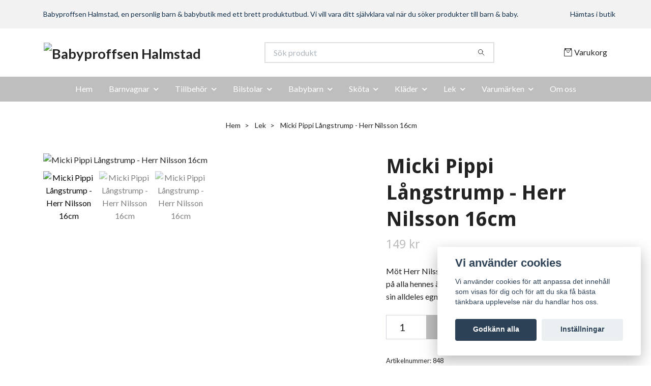

--- FILE ---
content_type: text/html; charset=utf-8
request_url: https://www.babyproffsenhalmstad.se/lek/micki-pippi-langstrump-herr-nilsson-16cm
body_size: 17101
content:
<!DOCTYPE html>
<html class="no-javascript" lang="sv">
<head><meta property="ix:host" content="cdn.quickbutik.com/images"><meta http-equiv="Content-Type" content="text/html; charset=utf-8">
<title>Micki Pippi Långstrump - Herr Nilsson 16cm - Babyproffsen Halmstad</title>
<meta name="author" content="Quickbutik">
<meta name="description" content="Möt Herr Nilsson, Pippi Långstrumps fina apa som får följa med på alla hennes äventyr! Nu kan alla barn få krama och leka med sin alldeles egna Herr Nilsson. De">
<meta property="og:description" content="Möt Herr Nilsson, Pippi Långstrumps fina apa som får följa med på alla hennes äventyr! Nu kan alla barn få krama och leka med sin alldeles egna Herr Nilsson. De">
<meta property="og:title" content="Micki Pippi Långstrump - Herr Nilsson 16cm - Babyproffsen Halmstad">
<meta property="og:url" content="https://www.babyproffsenhalmstad.se/lek/micki-pippi-langstrump-herr-nilsson-16cm">
<meta property="og:site_name" content="Babyproffsen Halmstad">
<meta property="og:type" content="website">
<meta property="og:image" content="https://cdn.quickbutik.com/images/42493K/products/659549ece0eb9.png?format=webp">
<meta property="twitter:card" content="summary">
<meta property="twitter:title" content="Babyproffsen Halmstad">
<meta property="twitter:description" content="Möt Herr Nilsson, Pippi Långstrumps fina apa som får följa med på alla hennes äventyr! Nu kan alla barn få krama och leka med sin alldeles egna Herr Nilsson. De">
<meta property="twitter:image" content="https://cdn.quickbutik.com/images/42493K/products/659549ece0eb9.png?format=webp">
<meta name="viewport" content="width=device-width, initial-scale=1, maximum-scale=1">
<link rel="preconnect" href="https://fonts.gstatic.com" crossorigin>
<script>document.documentElement.classList.remove('no-javascript');</script><!-- Vendor Assets --><link rel="stylesheet" href="https://use.fontawesome.com/releases/v5.15.4/css/all.css">
<link href="https://storage.quickbutik.com/templates/nova/css/assets.min.css?96482" rel="stylesheet">
<!-- Theme Stylesheet --><link href="https://storage.quickbutik.com/templates/nova/css/theme-main.css?96482" rel="stylesheet">
<link href="https://storage.quickbutik.com/stores/42493K/templates/nova/css/theme-sub.css?96482" rel="stylesheet">
<link href="https://storage.quickbutik.com/stores/42493K/templates/nova/css/custom.css?96482" rel="stylesheet">
<!-- Google Fonts --><link href="//fonts.googleapis.com/css?family=Lato:400,700%7CDroid+Sans:400,700" rel="stylesheet" type="text/css"  media="all" /><!-- Favicon--><link rel="icon" type="image/png" href="https://cdn.quickbutik.com/images/42493K/templates/nova/assets/favicon.png?s=96482&auto=format">
<link rel="canonical" href="https://www.babyproffsenhalmstad.se/lek/micki-pippi-langstrump-herr-nilsson-16cm">
<!-- Tweaks for older IEs--><!--[if lt IE 9]>
      <script src="https://oss.maxcdn.com/html5shiv/3.7.3/html5shiv.min.js"></script>
      <script src="https://oss.maxcdn.com/respond/1.4.2/respond.min.js"></script
    ><![endif]--><script src="https://cdnjs.cloudflare.com/ajax/libs/imgix.js/4.0.0/imgix.min.js" integrity="sha512-SlmYBg9gVVpgcGsP+pIUgFnogdw1rs1L8x+OO3aFXeZdYgTYlFlyBV9hTebE6OgqCTDEjfdUEhcuWBsZ8LWOZA==" crossorigin="anonymous" referrerpolicy="no-referrer"></script><meta property="ix:useHttps" content="true">
<style>.hide { display: none; }</style>
<script type="text/javascript" defer>document.addEventListener('DOMContentLoaded', () => {
    document.body.setAttribute('data-qb-page', 'product');
});</script><script src="/assets/shopassets/cookieconsent/cookieconsent.js?v=230"></script>
<style>
    html.force--consent,
    html.force--consent body{
        height: auto!important;
        width: 100vw!important;
    }
</style>

    <script type="text/javascript">
    var qb_cookieconsent = initCookieConsent();
    var qb_cookieconsent_blocks = [{"title":"Vi anv\u00e4nder cookies","description":"Vi anv\u00e4nder cookies f\u00f6r att anpassa det inneh\u00e5ll som visas f\u00f6r dig och f\u00f6r att du ska f\u00e5 b\u00e4sta t\u00e4nkbara upplevelse n\u00e4r du handlar hos oss."},{"title":"N\u00f6dv\u00e4ndiga cookies *","description":"Dessa cookies \u00e4r n\u00f6dv\u00e4ndiga f\u00f6r att butiken ska fungera korrekt och g\u00e5r inte att st\u00e4nga av utan att beh\u00f6va l\u00e4mna denna webbplats. De anv\u00e4nds f\u00f6r att funktionalitet som t.ex. varukorg, skapa ett konto och annat ska fungera korrekt.","toggle":{"value":"basic","enabled":true,"readonly":true}},{"title":"Statistik och prestanda","description":"Dessa cookies g\u00f6r att vi kan r\u00e4kna bes\u00f6k och trafik och d\u00e4rmed ta reda p\u00e5 saker som vilka sidor som \u00e4r mest popul\u00e4ra och hur bes\u00f6karna r\u00f6r sig p\u00e5 v\u00e5r webbplats. All information som samlas in genom dessa cookies \u00e4r sammanst\u00e4lld, vilket inneb\u00e4r att den \u00e4r anonym. Om du inte till\u00e5ter dessa cookies kan vi inte ge dig en lika skr\u00e4ddarsydd upplevelse.","toggle":{"value":"analytics","enabled":false,"readonly":false}},{"title":"Marknadsf\u00f6ring","description":"Dessa cookies st\u00e4lls in via v\u00e5r webbplats av v\u00e5ra annonseringspartner f\u00f6r att skapa en profil f\u00f6r dina intressen och visa relevanta annonser p\u00e5 andra webbplatser. De lagrar inte direkt personlig information men kan identifiera din webbl\u00e4sare och internetenhet. Om du inte till\u00e5ter dessa cookies kommer du att uppleva mindre riktad reklam.","toggle":{"value":"marketing","enabled":false,"readonly":false}}];
</script>
</head>
<body>
 
    <header class="header">
<!-- Section: Top Bar-->
<div data-qb-area="top" data-qb-element="" class="top-bar py-1  text-sm">
  <div class="container">
    <div class="row align-items-center top-bar-height">
      <div class="col-12 col-lg-auto">

        <ul class="row mb-0 justify-content-center justify-content-lg-start list-unstyled">
          <li class="list-inline-item col-auto text-center text-lg-left d-none d-sm-flex">
            <span data-qb-element="top_left_text">Babyproffsen Halmstad, en personlig barn &amp; babybutik med ett brett produktutbud. Vi vill vara ditt självklara val när du söker produkter till barn &amp; baby.</span>
          </li>

          <!-- Component: Language Dropdown-->

          <!-- Component: Tax Dropdown-->


          <!-- Currency Dropdown-->

        </ul>

      </div>
      
      
      <!-- Component: Top information -->
      <div class="mt-2 mt-lg-0 col-12 col-lg d-none d-sm-flex text-center text-lg-right px-0">
        <span data-qb-element="top_right_text" class="w-100">Hämtas i butik</span>
      </div>

    </div>
  </div>
</div>
<!-- /Section: Top Bar -->

<!-- Section: Header variant -->
<!-- Section: Main Header -->
<nav
  data-qb-area="header" data-qb-element=""
  class="navbar-expand-lg navbar-position navbar-light bg-white " >
    <div class="container">
      <div class="row">
        <div class="navbar col-12 py-2">
          <div class="list-inline-item order-0 d-lg-none col-auto p-0">
            <a href="#" data-toggle="modal" data-target="#sidebarLeft" class="color-text-base header-textcolor">
              <svg class="svg-icon navbar-icon color-text-base header-textcolor">
                <use xlink:href="#menu-hamburger-1"></use>
              </svg>
            </a>
          </div>
            <a data-qb-element="use_logo" href="https://www.babyproffsenhalmstad.se" title="Babyproffsen Halmstad"
              class="navbar-brand order-1 order-lg-1 text-center text-md-left col-6 py-3 px-0">
              
              <img alt="Babyproffsen Halmstad" class="img-fluid img-logo" srcset="https://cdn.quickbutik.com/images/42493K/templates/nova/assets/logo.png?s=96482&auto=format&dpr=1 1x, https://cdn.quickbutik.com/images/42493K/templates/nova/assets/logo.png?s=96482&auto=format&dpr=2 2x, https://cdn.quickbutik.com/images/42493K/templates/nova/assets/logo.png?s=96482&auto=format&dpr=3 3x" src="https://cdn.quickbutik.com/images/42493K/templates/nova/assets/logo.png?s=96482&auto=format">
            </a>
          <form data-qb-element="header_searchtext" action="/shop/search" method="get"
            class="d-lg-flex order-lg-2 d-none my-lg-0 flex-grow-1 top-searchbar text-center col-auto px-4">
            <div data-qb-element="header_searchtext" class="search-wrapper input-group">
              <input type="text" name="s" placeholder="Sök produkt" aria-label="Search"
                aria-describedby="button-search-desktop" class="form-control pl-3 border-0" />
              <div class="input-group-append ml-0">
                <button id="button-search-desktop" type="submit" class="btn py-0 border-0 bg-white">
                  <svg class="svg-icon navbar-icon color-text-base">
                    <use xlink:href="#search-1"></use>
                  </svg>
                </button>
              </div>
            </div>
          </form>
          <ul class="list-inline order-2 order-lg-3 mb-0 text-right col-auto p-0">
  
            <li data-qb-element="icon_cart1" class="list-inline-item">
              <a href="#" data-toggle="modal" data-target="#sidebarCart"
                class="position-relative d-flex align-items-center qs-cart-view">
                <svg class="svg-icon navbar-icon color-text-base header-textcolor">
                  <use xlink:href="#retail-bag-1"></use>
                </svg>
                <div class="navbar-icon-badge icon-count primary-bg basket-count-items icon-count-hidden">0</div>
                <span class="d-none d-sm-inline color-text-base header-textcolor">Varukorg
                  </span>
              </a>
            </li>
          </ul>
        </div>
      </div>
    </div>
  
    <div class="navbar-bg mainmenu_font_size">
      <ul class="container navbar-nav d-none d-lg-flex mt-lg-0 py-2 justify-content-center flex-wrap px-0">
        <li class="nav-item ">
          <a href="/" title="Hem" class="nav-link ">Hem</a>
        </li>
        <li class="nav-item has-dropdown position-relative   on-hover ">
          <a href="/barnvagnar" aria-haspopup="true" aria-expanded="false" class="nav-link dropdown-toggle">Barnvagnar</a>
          <ul class="dropdown-menu dropdown-menu-first" aria-labelledby="firstmenu">
  
  
            <li><a class="dropdown-item " href="/barnvagnar/barnvagnspaket">Barnvagnspaket</a></li>
  
  
  
            <li><a class="dropdown-item " href="/barnvagnar/duovagnar">Duovagnar</a></li>
  
  
  
            <li><a class="dropdown-item " href="/barnvagnar/syskonvagnar">Syskonvagnar</a></li>
  
  
  
            <li><a class="dropdown-item " href="/barnvagnar/sittvagnarsulkys">Sittvagnar/sulkys</a></li>
  
  
  
            <li><a class="dropdown-item " href="/barnvagnar/britax">Britax</a></li>
  
  
            <li class="dropdown-submenu on-hover position-relative d-flex justify-content-center align-items-center 
            dropdown-list__item ">

              <div class="d-flex align-items-center w-100 dropdown-list__content">
                <a href="/barnvagnar/bugaboo" aria-expanded="false" class="dropdown-item ">Bugaboo</a>
                <i id="categoryDropdown11" role="button" data-toggle="dropdown" aria-haspopup="true" aria-expanded="false" data-display="static" class="dropdown-toggle dropdown-btn pr-3 pl-2 cursor-pointer"></i>
              </div>
  
              <ul aria-labelledby="categoryDropdown11"
                class="dropdown-menu dropdown-menu-alignright
                dropdown-list__sub-menu">

                
                  <li><a href="/barnvagnar/bugaboo/bugaboo-tillbehor" class=" dropdown-item">Bugaboo tillbehör</a></li>
                

                
                  <li><a href="/barnvagnar/bugaboo/fox-5-renew" class=" dropdown-item">Fox 5 Renew</a></li>
                

                
                  <li><a href="/barnvagnar/bugaboo/bugaboo-donkey" class=" dropdown-item">Bugaboo Donkey</a></li>
                
              </ul>
            </li>
  
  
  
  
            <li><a class="dropdown-item " href="/barnvagnar/cybex">Cybex</a></li>
  
  
            <li class="dropdown-submenu on-hover position-relative d-flex justify-content-center align-items-center 
            dropdown-list__item ">

              <div class="d-flex align-items-center w-100 dropdown-list__content">
                <a href="/barnvagnar/emmaljunga" aria-expanded="false" class="dropdown-item ">Emmaljunga</a>
                <i id="categoryDropdown14" role="button" data-toggle="dropdown" aria-haspopup="true" aria-expanded="false" data-display="static" class="dropdown-toggle dropdown-btn pr-3 pl-2 cursor-pointer"></i>
              </div>
  
              <ul aria-labelledby="categoryDropdown14"
                class="dropdown-menu dropdown-menu-alignright
                dropdown-list__sub-menu">

                
                  <li><a href="/barnvagnar/emmaljunga/94-emmaljunga-tillbehor" class=" dropdown-item">Emmaljunga tillbehör</a></li>
                
              </ul>
            </li>
  
  
  
  
            <li><a class="dropdown-item " href="/barnvagnar/crescent">Crescent</a></li>
  
  
  
            <li><a class="dropdown-item " href="/barnvagnar/babytrold">BabyTrold</a></li>
  
  
            <li class="dropdown-submenu on-hover position-relative d-flex justify-content-center align-items-center 
            dropdown-list__item ">

              <div class="d-flex align-items-center w-100 dropdown-list__content">
                <a href="/barnvagnar/thule" aria-expanded="false" class="dropdown-item ">Thule</a>
                <i id="categoryDropdown16" role="button" data-toggle="dropdown" aria-haspopup="true" aria-expanded="false" data-display="static" class="dropdown-toggle dropdown-btn pr-3 pl-2 cursor-pointer"></i>
              </div>
  
              <ul aria-labelledby="categoryDropdown16"
                class="dropdown-menu dropdown-menu-alignright
                dropdown-list__sub-menu">

                
                  <li><a href="/barnvagnar/thule/thule-tillbehor" class=" dropdown-item">Thule tillbehör</a></li>
                
              </ul>
            </li>
  
  
  
          </ul>
        </li>
        <li class="nav-item has-dropdown position-relative   on-hover ">
          <a href="/barnvagnar/tillbehor" aria-haspopup="true" aria-expanded="false" class="nav-link dropdown-toggle">Tillbehör</a>
          <ul class="dropdown-menu dropdown-menu-first" aria-labelledby="firstmenu">
  
  
            <li><a class="dropdown-item " href="/barnvagnar/tillbehor/akpasar">Åkpåsar</a></li>
  
  
  
            <li><a class="dropdown-item " href="/barnvagnar/tillbehor/sleep-carriers">Sleep carriers</a></li>
  
  
  
            <li><a class="dropdown-item " href="/barnvagnar/tillbehor/skotvaskor">Skötväskor</a></li>
  
  
  
            <li><a class="dropdown-item " href="/barnvagnar/tillbehor/ovrigt">Övrigt</a></li>
  
  
          </ul>
        </li>
        <li class="nav-item has-dropdown position-relative   on-hover ">
          <a href="/bilstolar" aria-haspopup="true" aria-expanded="false" class="nav-link dropdown-toggle">Bilstolar</a>
          <ul class="dropdown-menu dropdown-menu-first" aria-labelledby="firstmenu">
  
            <li class="dropdown-submenu on-hover position-relative d-flex justify-content-center align-items-center 
            dropdown-list__item ">

              <div class="d-flex align-items-center w-100 dropdown-list__content">
                <a href="/bilstolar/babyskydd" aria-expanded="false" class="dropdown-item ">Babyskydd</a>
                <i id="categoryDropdown138" role="button" data-toggle="dropdown" aria-haspopup="true" aria-expanded="false" data-display="static" class="dropdown-toggle dropdown-btn pr-3 pl-2 cursor-pointer"></i>
              </div>
  
              <ul aria-labelledby="categoryDropdown138"
                class="dropdown-menu dropdown-menu-alignright
                dropdown-list__sub-menu">

                
                  <li><a href="/bilstolar/babyskydd/paket-babyskydd-med-bas" class=" dropdown-item">Paket - Babyskydd med bas</a></li>
                
              </ul>
            </li>
  
  
  
  
            <li><a class="dropdown-item " href="/bilstolar/bakatvanda-bilstolar">Bakåtvända bilstolar</a></li>
  
  
  
            <li><a class="dropdown-item " href="/bilstolar/framatvanda-bilstolar">Framåtvända bilstolar</a></li>
  
  
  
            <li><a class="dropdown-item " href="/bilstolar/uthyrning">Uthyrning</a></li>
  
  
  
            <li><a class="dropdown-item " href="/bilstolar/26-tillbehor">Tillbehör</a></li>
  
  
  
            <li><a class="dropdown-item " href="/bilstolar/axkid">Axkid</a></li>
  
  
  
            <li><a class="dropdown-item " href="/bilstolar/besafe">BeSafe</a></li>
  
  
  
            <li><a class="dropdown-item " href="/bilstolar/84-britax">Britax</a></li>
  
  
  
            <li><a class="dropdown-item " href="/bilstolar/bugaboo">Bugaboo</a></li>
  
  
  
            <li><a class="dropdown-item " href="/bilstolar/45-cybex">Cybex</a></li>
  
  
  
            <li><a class="dropdown-item " href="/bilstolar/27-thule">Thule</a></li>
  
  
          </ul>
        </li>
        <li class="nav-item has-dropdown position-relative   on-hover ">
          <a href="/bbybarn" aria-haspopup="true" aria-expanded="false" class="nav-link dropdown-toggle">Babybarn</a>
          <ul class="dropdown-menu dropdown-menu-first" aria-labelledby="firstmenu">
  
  
            <li><a class="dropdown-item " href="/bbybarn/rea">REA</a></li>
  
  
  
            <li><a class="dropdown-item " href="/bbybarn/amninggravidkuddar">Amning/Gravidkuddar</a></li>
  
  
  
            <li><a class="dropdown-item " href="/bbybarn/nattlampor">Nattlampor</a></li>
  
  
  
            <li><a class="dropdown-item " href="/bbybarn/kalastillbehor">Kalastillbehör</a></li>
  
  
  
            <li><a class="dropdown-item " href="/bbybarn/barnsakerhet">Barnsäkerhet</a></li>
  
  
  
            <li><a class="dropdown-item " href="/bbybarn/babynest">Babynest</a></li>
  
  
  
            <li><a class="dropdown-item " href="/bbybarn/babysitter">Babysitter</a></li>
  
  
  
            <li><a class="dropdown-item " href="/bbybarn/barselarbarsjalar">Bärselar/Bärsjalar</a></li>
  
  
            <li class="dropdown-submenu on-hover position-relative d-flex justify-content-center align-items-center 
            dropdown-list__item ">

              <div class="d-flex align-items-center w-100 dropdown-list__content">
                <a href="/bbybarn/filtar" aria-expanded="false" class="dropdown-item ">Filtar</a>
                <i id="categoryDropdown39" role="button" data-toggle="dropdown" aria-haspopup="true" aria-expanded="false" data-display="static" class="dropdown-toggle dropdown-btn pr-3 pl-2 cursor-pointer"></i>
              </div>
  
              <ul aria-labelledby="categoryDropdown39"
                class="dropdown-menu dropdown-menu-alignright
                dropdown-list__sub-menu">

                
                  <li><a href="/bbybarn/filtar/klippan" class=" dropdown-item">Klippan Yllefabrik</a></li>
                
              </ul>
            </li>
  
  
  
  
            <li><a class="dropdown-item " href="/bbybarn/far-lammskinn">Får- &amp; lammskinn</a></li>
  
  
            <li class="dropdown-submenu on-hover position-relative d-flex justify-content-center align-items-center 
            dropdown-list__item ">

              <div class="d-flex align-items-center w-100 dropdown-list__content">
                <a href="/bbybarn/mobler" aria-expanded="false" class="dropdown-item ">Möbler</a>
                <i id="categoryDropdown43" role="button" data-toggle="dropdown" aria-haspopup="true" aria-expanded="false" data-display="static" class="dropdown-toggle dropdown-btn pr-3 pl-2 cursor-pointer"></i>
              </div>
  
              <ul aria-labelledby="categoryDropdown43"
                class="dropdown-menu dropdown-menu-alignright
                dropdown-list__sub-menu">

                
                  <li><a href="/bbybarn/mobler/sangar" class=" dropdown-item">Sängar</a></li>
                

                
                  <li><a href="/bbybarn/mobler/matstolar" class=" dropdown-item">Matstolar</a></li>
                

                
                  <li><a href="/bbybarn/mobler/skotbord" class=" dropdown-item">Skötbord</a></li>
                

                
                  <li><a href="/bbybarn/mobler/16-tillbehor" class=" dropdown-item">Tillbehör</a></li>
                
              </ul>
            </li>
  
  
  
            <li class="dropdown-submenu on-hover position-relative d-flex justify-content-center align-items-center 
            dropdown-list__item ">

              <div class="d-flex align-items-center w-100 dropdown-list__content">
                <a href="/bbybarn/nappar-och-napphallare" aria-expanded="false" class="dropdown-item ">Nappar och napphållare</a>
                <i id="categoryDropdown47" role="button" data-toggle="dropdown" aria-haspopup="true" aria-expanded="false" data-display="static" class="dropdown-toggle dropdown-btn pr-3 pl-2 cursor-pointer"></i>
              </div>
  
              <ul aria-labelledby="categoryDropdown47"
                class="dropdown-menu dropdown-menu-alignright
                dropdown-list__sub-menu">

                
                  <li><a href="/bbybarn/nappar-och-napphallare/92-philips-avent" class=" dropdown-item">Philips Avent</a></li>
                

                
                  <li><a href="/bbybarn/nappar-och-napphallare/mam" class=" dropdown-item">MAM</a></li>
                

                
                  <li><a href="/bbybarn/nappar-och-napphallare/83-nuk" class=" dropdown-item">Nuk</a></li>
                

                
                  <li><a href="/bbybarn/nappar-och-napphallare/94-elodie-details" class=" dropdown-item">Elodie Details</a></li>
                

                    <li class="dropdown-submenu on-hover position-relative d-flex justify-content-center align-items-center
                    dropdown-list__item ">
                        <div class="d-flex align-items-center w-100 dropdown-list__content">
                          <a href="/bbybarn/nappar-och-napphallare/bibs" aria-expanded="false" class="dropdown-item ">BIBS</a>
                          <i id="categoryDropdown183" role="button" data-toggle="dropdown" aria-haspopup="true" aria-expanded="false" data-display="static" class="dropdown-toggle dropdown-btn pr-3 pl-2 cursor-pointer"></i>
                        </div>
      
                        <ul aria-labelledby="categoryDropdown183"
                          class="dropdown-menu dropdown-menu-alignright
                          dropdown-list__sub-menu">
                              <li><a href="/bbybarn/nappar-och-napphallare/bibs/colour" class=" dropdown-item">Colour</a></li>
                              <li><a href="/bbybarn/nappar-och-napphallare/bibs/boheme" class=" dropdown-item">Boheme</a></li>
                              <li><a href="/bbybarn/nappar-och-napphallare/bibs/supreme" class=" dropdown-item">Supreme</a></li>
                              <li><a href="/bbybarn/nappar-och-napphallare/bibs/contour" class=" dropdown-item">Contour</a></li>
                              <li><a href="/bbybarn/nappar-och-napphallare/bibs/try-it-collection" class=" dropdown-item">Try-it Collection</a></li>
                              <li><a href="/bbybarn/nappar-och-napphallare/bibs/napphallare" class=" dropdown-item">Napphållare</a></li>
                        </ul>
                    </li>
                
                
              </ul>
            </li>
  
  
  
  
            <li><a class="dropdown-item " href="/bbybarn/sova">Sängkläder</a></li>
  
  
          </ul>
        </li>
        <li class="nav-item has-dropdown position-relative   on-hover ">
          <a href="/skota" aria-haspopup="true" aria-expanded="false" class="nav-link dropdown-toggle">Sköta</a>
          <ul class="dropdown-menu dropdown-menu-first" aria-labelledby="firstmenu">
  
            <li class="dropdown-submenu on-hover position-relative d-flex justify-content-center align-items-center 
            dropdown-list__item ">

              <div class="d-flex align-items-center w-100 dropdown-list__content">
                <a href="/skota/amning" aria-expanded="false" class="dropdown-item ">Amning</a>
                <i id="categoryDropdown86" role="button" data-toggle="dropdown" aria-haspopup="true" aria-expanded="false" data-display="static" class="dropdown-toggle dropdown-btn pr-3 pl-2 cursor-pointer"></i>
              </div>
  
              <ul aria-labelledby="categoryDropdown86"
                class="dropdown-menu dropdown-menu-alignright
                dropdown-list__sub-menu">

                
                  <li><a href="/skota/amning/brostpumpar" class=" dropdown-item">Bröstpumpar</a></li>
                
              </ul>
            </li>
  
  
  
  
            <li><a class="dropdown-item " href="/skota/bada">Bada</a></li>
  
  
  
            <li><a class="dropdown-item " href="/skota/flaskor-tillbehor">Nappflaskor &amp; tillbehör</a></li>
  
  
  
            <li><a class="dropdown-item " href="/skota/skotbaddar">Skötbäddar</a></li>
  
  
  
            <li><a class="dropdown-item " href="/skota/skota-hygien">Sköta &amp; hygien</a></li>
  
  
            <li class="dropdown-submenu on-hover position-relative d-flex justify-content-center align-items-center 
            dropdown-list__item ">

              <div class="d-flex align-items-center w-100 dropdown-list__content">
                <a href="/skota/ata" aria-expanded="false" class="dropdown-item ">Äta</a>
                <i id="categoryDropdown41" role="button" data-toggle="dropdown" aria-haspopup="true" aria-expanded="false" data-display="static" class="dropdown-toggle dropdown-btn pr-3 pl-2 cursor-pointer"></i>
              </div>
  
              <ul aria-labelledby="categoryDropdown41"
                class="dropdown-menu dropdown-menu-alignright
                dropdown-list__sub-menu">

                
                  <li><a href="/skota/ata/matstolar-och-tillbehor" class=" dropdown-item">Matstolar och tillbehör</a></li>
                

                    <li class="dropdown-submenu on-hover position-relative d-flex justify-content-center align-items-center
                    dropdown-list__item ">
                        <div class="d-flex align-items-center w-100 dropdown-list__content">
                          <a href="/skota/ata/ata-och-mata" aria-expanded="false" class="dropdown-item ">Äta &amp; mata</a>
                          <i id="categoryDropdown45" role="button" data-toggle="dropdown" aria-haspopup="true" aria-expanded="false" data-display="static" class="dropdown-toggle dropdown-btn pr-3 pl-2 cursor-pointer"></i>
                        </div>
      
                        <ul aria-labelledby="categoryDropdown45"
                          class="dropdown-menu dropdown-menu-alignright
                          dropdown-list__sub-menu">
                              <li><a href="/skota/ata/ata-och-mata/pipmuggar" class=" dropdown-item">Pipmuggar &amp; muggar</a></li>
                              <li><a href="/skota/ata/ata-och-mata/tallrikar" class=" dropdown-item">Tallrikar</a></li>
                              <li><a href="/skota/ata/ata-och-mata/skalar" class=" dropdown-item">Skålar</a></li>
                              <li><a href="/skota/ata/ata-och-mata/bestick" class=" dropdown-item">Bestick</a></li>
                              <li><a href="/skota/ata/ata-och-mata/set" class=" dropdown-item">Set &amp; serviser</a></li>
                              <li><a href="/skota/ata/ata-och-mata/underlagg" class=" dropdown-item">Underlägg</a></li>
                              <li><a href="/skota/ata/ata-och-mata/smaknappar" class=" dropdown-item">Smaknappar</a></li>
                              <li><a href="/skota/ata/ata-och-mata/haklappar" class=" dropdown-item">Haklappar</a></li>
                              <li><a href="/skota/ata/ata-och-mata/snacksbehallare-och-burkar" class=" dropdown-item">Snacksbehållare &amp; lunchlådor</a></li>
                              <li><a href="/skota/ata/ata-och-mata/vattenflaskor" class=" dropdown-item">Vattenflaskor</a></li>
                              <li><a href="/skota/ata/ata-och-mata/babblarna" class=" dropdown-item">Babblarna</a></li>
                              <li><a href="/skota/ata/ata-och-mata/done-by-deer" class=" dropdown-item">Done by Deer</a></li>
                              <li><a href="/skota/ata/ata-och-mata/30-elodie-details" class=" dropdown-item">Elodie Details</a></li>
                              <li><a href="/skota/ata/ata-och-mata/liewood" class=" dropdown-item">Liewood</a></li>
                              <li><a href="/skota/ata/ata-och-mata/najell" class=" dropdown-item">Najell</a></li>
                              <li><a href="/skota/ata/ata-och-mata/ratt-start" class=" dropdown-item">Rätt Start</a></li>
                              <li><a href="/skota/ata/ata-och-mata/whally" class=" dropdown-item">Whally</a></li>
                        </ul>
                    </li>
                
                
              </ul>
            </li>
  
  
  
          </ul>
        </li>
        <li class="nav-item has-dropdown position-relative   on-hover ">
          <a href="/klader" aria-haspopup="true" aria-expanded="false" class="nav-link dropdown-toggle">Kläder</a>
          <ul class="dropdown-menu dropdown-menu-first" aria-labelledby="firstmenu">
  
  
            <li><a class="dropdown-item " href="/klader/premature">Premature</a></li>
  
  
            <li class="dropdown-submenu on-hover position-relative d-flex justify-content-center align-items-center 
            dropdown-list__item ">

              <div class="d-flex align-items-center w-100 dropdown-list__content">
                <a href="/klader/baby-stl-50-86" aria-expanded="false" class="dropdown-item ">Baby stl 50-86</a>
                <i id="categoryDropdown24" role="button" data-toggle="dropdown" aria-haspopup="true" aria-expanded="false" data-display="static" class="dropdown-toggle dropdown-btn pr-3 pl-2 cursor-pointer"></i>
              </div>
  
              <ul aria-labelledby="categoryDropdown24"
                class="dropdown-menu dropdown-menu-alignright
                dropdown-list__sub-menu">

                
                  <li><a href="/klader/baby-stl-50-86/body" class=" dropdown-item">Bodys</a></li>
                

                
                  <li><a href="/klader/baby-stl-50-86/trojor" class=" dropdown-item">Tröjor/Koftor</a></li>
                

                
                  <li><a href="/klader/baby-stl-50-86/klanning" class=" dropdown-item">Klänningar/Kjolar</a></li>
                

                
                  <li><a href="/klader/baby-stl-50-86/underdel" class=" dropdown-item">Underdelar</a></li>
                

                
                  <li><a href="/klader/baby-stl-50-86/ytterklader" class=" dropdown-item">Ytterplagg</a></li>
                
              </ul>
            </li>
  
  
  
  
            <li><a class="dropdown-item " href="/klader/smabarn-stl-86-110">Småbarn stl 86-110</a></li>
  
  
  
            <li><a class="dropdown-item " href="/klader/pyjamas">Pyjamas</a></li>
  
  
  
            <li><a class="dropdown-item " href="/klader/sovpasar">Sovpåsar</a></li>
  
  
  
            <li><a class="dropdown-item " href="/klader/dregglisar">Dregglisar</a></li>
  
  
            <li class="dropdown-submenu on-hover position-relative d-flex justify-content-center align-items-center 
            dropdown-list__item ">

              <div class="d-flex align-items-center w-100 dropdown-list__content">
                <a href="/klader/accessoarer" aria-expanded="false" class="dropdown-item ">Accessoarer</a>
                <i id="categoryDropdown75" role="button" data-toggle="dropdown" aria-haspopup="true" aria-expanded="false" data-display="static" class="dropdown-toggle dropdown-btn pr-3 pl-2 cursor-pointer"></i>
              </div>
  
              <ul aria-labelledby="categoryDropdown75"
                class="dropdown-menu dropdown-menu-alignright
                dropdown-list__sub-menu">

                
                  <li><a href="/klader/accessoarer/ryggsack" class=" dropdown-item">Ryggsäck</a></li>
                
              </ul>
            </li>
  
  
  
  
            <li><a class="dropdown-item " href="/klader/hardekorationer">Hårdekorationer</a></li>
  
  
          </ul>
        </li>
        <li class="nav-item has-dropdown position-relative   on-hover ">
          <a href="/lek" aria-haspopup="true" aria-expanded="false" class="nav-link dropdown-toggle">Lek</a>
          <ul class="dropdown-menu dropdown-menu-first" aria-labelledby="firstmenu">
  
  
            <li><a class="dropdown-item " href="/lek/babygym-och-sangmobiler">Babygym och lekmattor</a></li>
  
  
  
            <li><a class="dropdown-item " href="/lek/skallror">Skallror</a></li>
  
  
  
            <li><a class="dropdown-item " href="/lek/vattenlek">Vattenlek</a></li>
  
  
  
            <li><a class="dropdown-item " href="/lek/pussel-spel">Pussel &amp; Spel</a></li>
  
  
  
            <li><a class="dropdown-item " href="/lek/mala-pyssel">Måla &amp; Pyssel</a></li>
  
  
  
            <li><a class="dropdown-item " href="/lek/speldosor">Speldosor</a></li>
  
  
  
            <li><a class="dropdown-item " href="/lek/smaab">Småbarnslek 12+</a></li>
  
  
  
            <li><a class="dropdown-item " href="/lek/bitringar">Bitringar</a></li>
  
  
            <li class="dropdown-submenu on-hover position-relative d-flex justify-content-center align-items-center 
            dropdown-list__item ">

              <div class="d-flex align-items-center w-100 dropdown-list__content">
                <a href="/lek/dockor" aria-expanded="false" class="dropdown-item ">Dockor</a>
                <i id="categoryDropdown57" role="button" data-toggle="dropdown" aria-haspopup="true" aria-expanded="false" data-display="static" class="dropdown-toggle dropdown-btn pr-3 pl-2 cursor-pointer"></i>
              </div>
  
              <ul aria-labelledby="categoryDropdown57"
                class="dropdown-menu dropdown-menu-alignright
                dropdown-list__sub-menu">

                
                  <li><a href="/lek/dockor/dockklader" class=" dropdown-item">Dockkläder</a></li>
                
              </ul>
            </li>
  
  
  
  
            <li><a class="dropdown-item " href="/lek/gosedjur-snuttefiltar">Gosedjur &amp; Snuttefiltar</a></li>
  
  
  
            <li><a class="dropdown-item " href="/lek/lara-ga-vagnar-och-gastolar">Lära-gå-vagnar och gåstolar</a></li>
  
  
  
            <li><a class="dropdown-item " href="/lek/smabarnslek">Babylek 0-12</a></li>
  
  
  
            <li><a class="dropdown-item " href="/lek/sommarlek">Sommarlek</a></li>
  
  
  
            <li><a class="dropdown-item " href="/lek/barnvagnshange">Barnvagnshänge</a></li>
  
  
  
            <li><a class="dropdown-item " href="/lek/aktivitetsleksaker">Aktivitetsleksaker</a></li>
  
  
          </ul>
        </li>
        <li class="nav-item has-dropdown position-relative   on-hover ">
          <a href="/varumarken" aria-haspopup="true" aria-expanded="false" class="nav-link dropdown-toggle">Varumärken</a>
          <ul class="dropdown-menu dropdown-menu-first" aria-labelledby="firstmenu">
  
  
            <li><a class="dropdown-item " href="/varumarken/babblarna-allt">Babblarna</a></li>
  
  
  
            <li><a class="dropdown-item " href="/varumarken/baby-einstein">Baby Einstein</a></li>
  
  
  
            <li><a class="dropdown-item " href="/varumarken/besafe">BeSafe</a></li>
  
  
  
            <li><a class="dropdown-item " href="/varumarken/96-bugaboo">Bugaboo</a></li>
  
  
  
            <li><a class="dropdown-item " href="/varumarken/97-bibs">BIBS</a></li>
  
  
  
            <li><a class="dropdown-item " href="/varumarken/61-britax">Britax</a></li>
  
  
  
            <li><a class="dropdown-item " href="/varumarken/41-cybex">Cybex</a></li>
  
  
  
            <li><a class="dropdown-item " href="/varumarken/23-done-by-deer">Done By Deer</a></li>
  
  
  
            <li><a class="dropdown-item " href="/varumarken/easygrow">Easygrow</a></li>
  
  
  
            <li><a class="dropdown-item " href="/varumarken/elodie-details">Elodie Details</a></li>
  
  
  
            <li><a class="dropdown-item " href="/varumarken/emmaljunga">Emmaljunga</a></li>
  
  
  
            <li><a class="dropdown-item " href="/varumarken/jabadabado">JaBaDaBaDo</a></li>
  
  
  
            <li><a class="dropdown-item " href="/varumarken/kidzroomvadobag">Kidzroom</a></li>
  
  
  
            <li><a class="dropdown-item " href="/varumarken/klippan-yllefabrik">Klippan Yllefabrik</a></li>
  
  
  
            <li><a class="dropdown-item " href="/varumarken/label-label">Label Label</a></li>
  
  
  
            <li><a class="dropdown-item " href="/varumarken/leander">Leander</a></li>
  
  
  
            <li><a class="dropdown-item " href="/varumarken/liewood">Liewood</a></li>
  
  
  
            <li><a class="dropdown-item " href="/varumarken/little-dutch">Little Dutch</a></li>
  
  
  
            <li><a class="dropdown-item " href="/varumarken/14-mam">MAM</a></li>
  
  
  
            <li><a class="dropdown-item " href="/varumarken/martinex">Martinex</a></li>
  
  
  
            <li><a class="dropdown-item " href="/varumarken/micki">Micki</a></li>
  
  
  
            <li><a class="dropdown-item " href="/varumarken/mini-dreams">Mini Dreams</a></li>
  
  
  
            <li><a class="dropdown-item " href="/varumarken/najell">Najell</a></li>
  
  
  
            <li><a class="dropdown-item " href="/varumarken/name-it">Name It</a></li>
  
  
  
            <li><a class="dropdown-item " href="/varumarken/nattou">Nattou</a></li>
  
  
  
            <li><a class="dropdown-item " href="/varumarken/nuk">Nuk</a></li>
  
  
  
            <li><a class="dropdown-item " href="/varumarken/philips-avent">Philips Avent</a></li>
  
  
  
            <li><a class="dropdown-item " href="/varumarken/pippi-langstrump">Pippi Långstrump</a></li>
  
  
  
            <li><a class="dropdown-item " href="/varumarken/skiphop">Skiphop</a></li>
  
  
  
            <li><a class="dropdown-item " href="/varumarken/92-stokke">Stokke</a></li>
  
  
  
            <li><a class="dropdown-item " href="/varumarken/vinter-bloom">Vinter &amp; Bloom</a></li>
  
  
  
            <li><a class="dropdown-item " href="/varumarken/voksi">Voksi</a></li>
  
  
  
            <li><a class="dropdown-item " href="/varumarken/whally">Whally</a></li>
  
  
          </ul>
        </li>
        <li class="nav-item ">
          <a href="/sidor/om-oss" title="Om oss" class="nav-link ">Om oss</a>
        </li>
      </ul>
    </div>
  </nav>
  <!-- /Section: Main Header -->
<!-- Section: Header variant -->

<!-- Section: Main Menu -->
<div id="sidebarLeft" tabindex="-1" role="dialog" aria-hidden="true" class="modal fade modal-left">
  <div role="document" class="modal-dialog">
    <div class="modal-content">
      <div class="modal-header pb-0 border-0 d-block">
        <div class="row">
        <form action="/shop/search" method="get" class="col d-lg-flex w-100 my-lg-0 mb-2 pt-1">
          <div class="search-wrapper input-group">
            <input type="text" name="s" placeholder="Sök produkt" aria-label="Search"
              aria-describedby="button-search" class="form-control pl-3 border-0 mobile-search" />
            <div class="input-group-append ml-0">
              <button id="button-search" type="submit" class="btn py-0 btn-underlined border-0">
                <svg class="svg-icon navbar-icon">
                  <use xlink:href="#search-1"></use>
                </svg>
              </button>
            </div>
          </div>
        </form>
        <button type="button" data-dismiss="modal" aria-label="Close" class="close col-auto close-rotate p-0 m-0">
          <svg class="svg-icon w-3rem h-3rem svg-icon-light align-middle">
            <use xlink:href="#close-1"></use>
          </svg>
        </button>
        </div>
      </div>
      <div class="modal-body pt-0">
        <div class="px-2 pb-5">

          <ul class="nav flex-column mb-5">
            <li class="nav-item ">
              <a href="/" title="Hem" class="nav-link mobile-nav-link pl-0">Hem</a>
            </li>



            <li class="nav-item dropdown">

              <a href="/barnvagnar" data-toggle="collapse" data-target="#cat5" aria-haspopup="true"
                aria-expanded="false"
                class="nav-link mobile-nav-link pl-0 mobile-dropdown-toggle dropdown-toggle">Barnvagnar</a>

              <div id="cat5" class="collapse">
                <ul class="nav flex-column ml-3">
                  <li class="nav-item">
                    <a class="nav-link mobile-nav-link pl-0 show-all" href="/barnvagnar" title="Barnvagnar">Visa alla i Barnvagnar</a>
                  </li>

                  <li class="nav-item">
                    <a href="/barnvagnar/barnvagnspaket" class="nav-link mobile-nav-link pl-0 ">Barnvagnspaket</a>
                  </li>



                  <li class="nav-item">
                    <a href="/barnvagnar/duovagnar" class="nav-link mobile-nav-link pl-0 ">Duovagnar</a>
                  </li>



                  <li class="nav-item">
                    <a href="/barnvagnar/syskonvagnar" class="nav-link mobile-nav-link pl-0 ">Syskonvagnar</a>
                  </li>



                  <li class="nav-item">
                    <a href="/barnvagnar/sittvagnarsulkys" class="nav-link mobile-nav-link pl-0 ">Sittvagnar/sulkys</a>
                  </li>



                  <li class="nav-item">
                    <a href="/barnvagnar/britax" class="nav-link mobile-nav-link pl-0 ">Britax</a>
                  </li>




                  <li class="nav-item dropdown">
                    <a href="#" data-target="#subcat11" data-toggle="collapse" aria-haspopup="true"
                      aria-expanded="false" class="nav-link pl-0 dropdown-toggle">Bugaboo</a>

                    <div id="subcat11" class="collapse">
                      <ul class="nav flex-column ml-3">
                        <li class="nav-item">
                          <a class="nav-link mobile-nav-link pl-0 show-all" href="/barnvagnar/bugaboo"
                            title="Bugaboo">Visa alla i Bugaboo</a>
                        </li>
                          
                          <li class="nav-item">
                            <a href="/barnvagnar/bugaboo/bugaboo-tillbehor" class="nav-link pl-0 ">Bugaboo tillbehör</a>
                          </li>


                          
                          <li class="nav-item">
                            <a href="/barnvagnar/bugaboo/fox-5-renew" class="nav-link pl-0 ">Fox 5 Renew</a>
                          </li>


                          
                          <li class="nav-item">
                            <a href="/barnvagnar/bugaboo/bugaboo-donkey" class="nav-link pl-0 ">Bugaboo Donkey</a>
                          </li>


                      </ul>
                    </div>
                  </li>


                  <li class="nav-item">
                    <a href="/barnvagnar/cybex" class="nav-link mobile-nav-link pl-0 ">Cybex</a>
                  </li>




                  <li class="nav-item dropdown">
                    <a href="#" data-target="#subcat14" data-toggle="collapse" aria-haspopup="true"
                      aria-expanded="false" class="nav-link pl-0 dropdown-toggle">Emmaljunga</a>

                    <div id="subcat14" class="collapse">
                      <ul class="nav flex-column ml-3">
                        <li class="nav-item">
                          <a class="nav-link mobile-nav-link pl-0 show-all" href="/barnvagnar/emmaljunga"
                            title="Emmaljunga">Visa alla i Emmaljunga</a>
                        </li>
                          
                          <li class="nav-item">
                            <a href="/barnvagnar/emmaljunga/94-emmaljunga-tillbehor" class="nav-link pl-0 ">Emmaljunga tillbehör</a>
                          </li>


                      </ul>
                    </div>
                  </li>


                  <li class="nav-item">
                    <a href="/barnvagnar/crescent" class="nav-link mobile-nav-link pl-0 ">Crescent</a>
                  </li>



                  <li class="nav-item">
                    <a href="/barnvagnar/babytrold" class="nav-link mobile-nav-link pl-0 ">BabyTrold</a>
                  </li>




                  <li class="nav-item dropdown">
                    <a href="#" data-target="#subcat16" data-toggle="collapse" aria-haspopup="true"
                      aria-expanded="false" class="nav-link pl-0 dropdown-toggle">Thule</a>

                    <div id="subcat16" class="collapse">
                      <ul class="nav flex-column ml-3">
                        <li class="nav-item">
                          <a class="nav-link mobile-nav-link pl-0 show-all" href="/barnvagnar/thule"
                            title="Thule">Visa alla i Thule</a>
                        </li>
                          
                          <li class="nav-item">
                            <a href="/barnvagnar/thule/thule-tillbehor" class="nav-link pl-0 ">Thule tillbehör</a>
                          </li>


                      </ul>
                    </div>
                  </li>


                </ul>
              </div>
            </li>



            <li class="nav-item dropdown">

              <a href="/barnvagnar/tillbehor" data-toggle="collapse" data-target="#cat20" aria-haspopup="true"
                aria-expanded="false"
                class="nav-link mobile-nav-link pl-0 mobile-dropdown-toggle dropdown-toggle">Tillbehör</a>

              <div id="cat20" class="collapse">
                <ul class="nav flex-column ml-3">
                  <li class="nav-item">
                    <a class="nav-link mobile-nav-link pl-0 show-all" href="/barnvagnar/tillbehor" title="Tillbehör">Visa alla i Tillbehör</a>
                  </li>

                  <li class="nav-item">
                    <a href="/barnvagnar/tillbehor/akpasar" class="nav-link mobile-nav-link pl-0 ">Åkpåsar</a>
                  </li>



                  <li class="nav-item">
                    <a href="/barnvagnar/tillbehor/sleep-carriers" class="nav-link mobile-nav-link pl-0 ">Sleep carriers</a>
                  </li>



                  <li class="nav-item">
                    <a href="/barnvagnar/tillbehor/skotvaskor" class="nav-link mobile-nav-link pl-0 ">Skötväskor</a>
                  </li>



                  <li class="nav-item">
                    <a href="/barnvagnar/tillbehor/ovrigt" class="nav-link mobile-nav-link pl-0 ">Övrigt</a>
                  </li>



                </ul>
              </div>
            </li>



            <li class="nav-item dropdown">

              <a href="/bilstolar" data-toggle="collapse" data-target="#cat6" aria-haspopup="true"
                aria-expanded="false"
                class="nav-link mobile-nav-link pl-0 mobile-dropdown-toggle dropdown-toggle">Bilstolar</a>

              <div id="cat6" class="collapse">
                <ul class="nav flex-column ml-3">
                  <li class="nav-item">
                    <a class="nav-link mobile-nav-link pl-0 show-all" href="/bilstolar" title="Bilstolar">Visa alla i Bilstolar</a>
                  </li>


                  <li class="nav-item dropdown">
                    <a href="#" data-target="#subcat138" data-toggle="collapse" aria-haspopup="true"
                      aria-expanded="false" class="nav-link pl-0 dropdown-toggle">Babyskydd</a>

                    <div id="subcat138" class="collapse">
                      <ul class="nav flex-column ml-3">
                        <li class="nav-item">
                          <a class="nav-link mobile-nav-link pl-0 show-all" href="/bilstolar/babyskydd"
                            title="Babyskydd">Visa alla i Babyskydd</a>
                        </li>
                          
                          <li class="nav-item">
                            <a href="/bilstolar/babyskydd/paket-babyskydd-med-bas" class="nav-link pl-0 ">Paket - Babyskydd med bas</a>
                          </li>


                      </ul>
                    </div>
                  </li>


                  <li class="nav-item">
                    <a href="/bilstolar/bakatvanda-bilstolar" class="nav-link mobile-nav-link pl-0 ">Bakåtvända bilstolar</a>
                  </li>



                  <li class="nav-item">
                    <a href="/bilstolar/framatvanda-bilstolar" class="nav-link mobile-nav-link pl-0 ">Framåtvända bilstolar</a>
                  </li>



                  <li class="nav-item">
                    <a href="/bilstolar/uthyrning" class="nav-link mobile-nav-link pl-0 ">Uthyrning</a>
                  </li>



                  <li class="nav-item">
                    <a href="/bilstolar/26-tillbehor" class="nav-link mobile-nav-link pl-0 ">Tillbehör</a>
                  </li>



                  <li class="nav-item">
                    <a href="/bilstolar/axkid" class="nav-link mobile-nav-link pl-0 ">Axkid</a>
                  </li>



                  <li class="nav-item">
                    <a href="/bilstolar/besafe" class="nav-link mobile-nav-link pl-0 ">BeSafe</a>
                  </li>



                  <li class="nav-item">
                    <a href="/bilstolar/84-britax" class="nav-link mobile-nav-link pl-0 ">Britax</a>
                  </li>



                  <li class="nav-item">
                    <a href="/bilstolar/bugaboo" class="nav-link mobile-nav-link pl-0 ">Bugaboo</a>
                  </li>



                  <li class="nav-item">
                    <a href="/bilstolar/45-cybex" class="nav-link mobile-nav-link pl-0 ">Cybex</a>
                  </li>



                  <li class="nav-item">
                    <a href="/bilstolar/27-thule" class="nav-link mobile-nav-link pl-0 ">Thule</a>
                  </li>



                </ul>
              </div>
            </li>



            <li class="nav-item dropdown">

              <a href="/bbybarn" data-toggle="collapse" data-target="#cat7" aria-haspopup="true"
                aria-expanded="false"
                class="nav-link mobile-nav-link pl-0 mobile-dropdown-toggle dropdown-toggle">Babybarn</a>

              <div id="cat7" class="collapse">
                <ul class="nav flex-column ml-3">
                  <li class="nav-item">
                    <a class="nav-link mobile-nav-link pl-0 show-all" href="/bbybarn" title="Babybarn">Visa alla i Babybarn</a>
                  </li>

                  <li class="nav-item">
                    <a href="/bbybarn/rea" class="nav-link mobile-nav-link pl-0 ">REA</a>
                  </li>



                  <li class="nav-item">
                    <a href="/bbybarn/amninggravidkuddar" class="nav-link mobile-nav-link pl-0 ">Amning/Gravidkuddar</a>
                  </li>



                  <li class="nav-item">
                    <a href="/bbybarn/nattlampor" class="nav-link mobile-nav-link pl-0 ">Nattlampor</a>
                  </li>



                  <li class="nav-item">
                    <a href="/bbybarn/kalastillbehor" class="nav-link mobile-nav-link pl-0 ">Kalastillbehör</a>
                  </li>



                  <li class="nav-item">
                    <a href="/bbybarn/barnsakerhet" class="nav-link mobile-nav-link pl-0 ">Barnsäkerhet</a>
                  </li>



                  <li class="nav-item">
                    <a href="/bbybarn/babynest" class="nav-link mobile-nav-link pl-0 ">Babynest</a>
                  </li>



                  <li class="nav-item">
                    <a href="/bbybarn/babysitter" class="nav-link mobile-nav-link pl-0 ">Babysitter</a>
                  </li>



                  <li class="nav-item">
                    <a href="/bbybarn/barselarbarsjalar" class="nav-link mobile-nav-link pl-0 ">Bärselar/Bärsjalar</a>
                  </li>




                  <li class="nav-item dropdown">
                    <a href="#" data-target="#subcat39" data-toggle="collapse" aria-haspopup="true"
                      aria-expanded="false" class="nav-link pl-0 dropdown-toggle">Filtar</a>

                    <div id="subcat39" class="collapse">
                      <ul class="nav flex-column ml-3">
                        <li class="nav-item">
                          <a class="nav-link mobile-nav-link pl-0 show-all" href="/bbybarn/filtar"
                            title="Filtar">Visa alla i Filtar</a>
                        </li>
                          
                          <li class="nav-item">
                            <a href="/bbybarn/filtar/klippan" class="nav-link pl-0 ">Klippan Yllefabrik</a>
                          </li>


                      </ul>
                    </div>
                  </li>


                  <li class="nav-item">
                    <a href="/bbybarn/far-lammskinn" class="nav-link mobile-nav-link pl-0 ">Får- &amp; lammskinn</a>
                  </li>




                  <li class="nav-item dropdown">
                    <a href="#" data-target="#subcat43" data-toggle="collapse" aria-haspopup="true"
                      aria-expanded="false" class="nav-link pl-0 dropdown-toggle">Möbler</a>

                    <div id="subcat43" class="collapse">
                      <ul class="nav flex-column ml-3">
                        <li class="nav-item">
                          <a class="nav-link mobile-nav-link pl-0 show-all" href="/bbybarn/mobler"
                            title="Möbler">Visa alla i Möbler</a>
                        </li>
                          
                          <li class="nav-item">
                            <a href="/bbybarn/mobler/sangar" class="nav-link pl-0 ">Sängar</a>
                          </li>


                          
                          <li class="nav-item">
                            <a href="/bbybarn/mobler/matstolar" class="nav-link pl-0 ">Matstolar</a>
                          </li>


                          
                          <li class="nav-item">
                            <a href="/bbybarn/mobler/skotbord" class="nav-link pl-0 ">Skötbord</a>
                          </li>


                          
                          <li class="nav-item">
                            <a href="/bbybarn/mobler/16-tillbehor" class="nav-link pl-0 ">Tillbehör</a>
                          </li>


                      </ul>
                    </div>
                  </li>



                  <li class="nav-item dropdown">
                    <a href="#" data-target="#subcat47" data-toggle="collapse" aria-haspopup="true"
                      aria-expanded="false" class="nav-link pl-0 dropdown-toggle">Nappar och napphållare</a>

                    <div id="subcat47" class="collapse">
                      <ul class="nav flex-column ml-3">
                        <li class="nav-item">
                          <a class="nav-link mobile-nav-link pl-0 show-all" href="/bbybarn/nappar-och-napphallare"
                            title="Nappar och napphållare">Visa alla i Nappar och napphållare</a>
                        </li>
                          
                          <li class="nav-item">
                            <a href="/bbybarn/nappar-och-napphallare/92-philips-avent" class="nav-link pl-0 ">Philips Avent</a>
                          </li>


                          
                          <li class="nav-item">
                            <a href="/bbybarn/nappar-och-napphallare/mam" class="nav-link pl-0 ">MAM</a>
                          </li>


                          
                          <li class="nav-item">
                            <a href="/bbybarn/nappar-och-napphallare/83-nuk" class="nav-link pl-0 ">Nuk</a>
                          </li>


                          
                          <li class="nav-item">
                            <a href="/bbybarn/nappar-och-napphallare/94-elodie-details" class="nav-link pl-0 ">Elodie Details</a>
                          </li>


                          

                          <li class="nav-item dropdown">
                            <a href="#" data-target="#subcat183" data-toggle="collapse" aria-haspopup="true"
                              aria-expanded="false" class="nav-link pl-0 dropdown-toggle">BIBS</a>

                            <div id="subcat183" class="collapse">
                              <ul class="nav flex-column ml-3">
                                <li class="nav-item">
                                  <a class="nav-link mobile-nav-link pl-0 show-all" href="/bbybarn/nappar-och-napphallare/bibs"
                                    title="BIBS">Visa alla i BIBS</a>
                                </li>
                                <li class="nav-item">
                                  <a href="/bbybarn/nappar-och-napphallare/bibs/colour" class="nav-link pl-0 ">Colour</a>
                                </li>
                                <li class="nav-item">
                                  <a href="/bbybarn/nappar-och-napphallare/bibs/boheme" class="nav-link pl-0 ">Boheme</a>
                                </li>
                                <li class="nav-item">
                                  <a href="/bbybarn/nappar-och-napphallare/bibs/supreme" class="nav-link pl-0 ">Supreme</a>
                                </li>
                                <li class="nav-item">
                                  <a href="/bbybarn/nappar-och-napphallare/bibs/contour" class="nav-link pl-0 ">Contour</a>
                                </li>
                                <li class="nav-item">
                                  <a href="/bbybarn/nappar-och-napphallare/bibs/try-it-collection" class="nav-link pl-0 ">Try-it Collection</a>
                                </li>
                                <li class="nav-item">
                                  <a href="/bbybarn/nappar-och-napphallare/bibs/napphallare" class="nav-link pl-0 ">Napphållare</a>
                                </li>
                              </ul>
                            </div>
                          </li>

                      </ul>
                    </div>
                  </li>


                  <li class="nav-item">
                    <a href="/bbybarn/sova" class="nav-link mobile-nav-link pl-0 ">Sängkläder</a>
                  </li>



                </ul>
              </div>
            </li>



            <li class="nav-item dropdown">

              <a href="/skota" data-toggle="collapse" data-target="#cat8" aria-haspopup="true"
                aria-expanded="false"
                class="nav-link mobile-nav-link pl-0 mobile-dropdown-toggle dropdown-toggle">Sköta</a>

              <div id="cat8" class="collapse">
                <ul class="nav flex-column ml-3">
                  <li class="nav-item">
                    <a class="nav-link mobile-nav-link pl-0 show-all" href="/skota" title="Sköta">Visa alla i Sköta</a>
                  </li>


                  <li class="nav-item dropdown">
                    <a href="#" data-target="#subcat86" data-toggle="collapse" aria-haspopup="true"
                      aria-expanded="false" class="nav-link pl-0 dropdown-toggle">Amning</a>

                    <div id="subcat86" class="collapse">
                      <ul class="nav flex-column ml-3">
                        <li class="nav-item">
                          <a class="nav-link mobile-nav-link pl-0 show-all" href="/skota/amning"
                            title="Amning">Visa alla i Amning</a>
                        </li>
                          
                          <li class="nav-item">
                            <a href="/skota/amning/brostpumpar" class="nav-link pl-0 ">Bröstpumpar</a>
                          </li>


                      </ul>
                    </div>
                  </li>


                  <li class="nav-item">
                    <a href="/skota/bada" class="nav-link mobile-nav-link pl-0 ">Bada</a>
                  </li>



                  <li class="nav-item">
                    <a href="/skota/flaskor-tillbehor" class="nav-link mobile-nav-link pl-0 ">Nappflaskor &amp; tillbehör</a>
                  </li>



                  <li class="nav-item">
                    <a href="/skota/skotbaddar" class="nav-link mobile-nav-link pl-0 ">Skötbäddar</a>
                  </li>



                  <li class="nav-item">
                    <a href="/skota/skota-hygien" class="nav-link mobile-nav-link pl-0 ">Sköta &amp; hygien</a>
                  </li>




                  <li class="nav-item dropdown">
                    <a href="#" data-target="#subcat41" data-toggle="collapse" aria-haspopup="true"
                      aria-expanded="false" class="nav-link pl-0 dropdown-toggle">Äta</a>

                    <div id="subcat41" class="collapse">
                      <ul class="nav flex-column ml-3">
                        <li class="nav-item">
                          <a class="nav-link mobile-nav-link pl-0 show-all" href="/skota/ata"
                            title="Äta">Visa alla i Äta</a>
                        </li>
                          
                          <li class="nav-item">
                            <a href="/skota/ata/matstolar-och-tillbehor" class="nav-link pl-0 ">Matstolar och tillbehör</a>
                          </li>


                          

                          <li class="nav-item dropdown">
                            <a href="#" data-target="#subcat45" data-toggle="collapse" aria-haspopup="true"
                              aria-expanded="false" class="nav-link pl-0 dropdown-toggle">Äta &amp; mata</a>

                            <div id="subcat45" class="collapse">
                              <ul class="nav flex-column ml-3">
                                <li class="nav-item">
                                  <a class="nav-link mobile-nav-link pl-0 show-all" href="/skota/ata/ata-och-mata"
                                    title="Äta &amp; mata">Visa alla i Äta &amp; mata</a>
                                </li>
                                <li class="nav-item">
                                  <a href="/skota/ata/ata-och-mata/pipmuggar" class="nav-link pl-0 ">Pipmuggar &amp; muggar</a>
                                </li>
                                <li class="nav-item">
                                  <a href="/skota/ata/ata-och-mata/tallrikar" class="nav-link pl-0 ">Tallrikar</a>
                                </li>
                                <li class="nav-item">
                                  <a href="/skota/ata/ata-och-mata/skalar" class="nav-link pl-0 ">Skålar</a>
                                </li>
                                <li class="nav-item">
                                  <a href="/skota/ata/ata-och-mata/bestick" class="nav-link pl-0 ">Bestick</a>
                                </li>
                                <li class="nav-item">
                                  <a href="/skota/ata/ata-och-mata/set" class="nav-link pl-0 ">Set &amp; serviser</a>
                                </li>
                                <li class="nav-item">
                                  <a href="/skota/ata/ata-och-mata/underlagg" class="nav-link pl-0 ">Underlägg</a>
                                </li>
                                <li class="nav-item">
                                  <a href="/skota/ata/ata-och-mata/smaknappar" class="nav-link pl-0 ">Smaknappar</a>
                                </li>
                                <li class="nav-item">
                                  <a href="/skota/ata/ata-och-mata/haklappar" class="nav-link pl-0 ">Haklappar</a>
                                </li>
                                <li class="nav-item">
                                  <a href="/skota/ata/ata-och-mata/snacksbehallare-och-burkar" class="nav-link pl-0 ">Snacksbehållare &amp; lunchlådor</a>
                                </li>
                                <li class="nav-item">
                                  <a href="/skota/ata/ata-och-mata/vattenflaskor" class="nav-link pl-0 ">Vattenflaskor</a>
                                </li>
                                <li class="nav-item">
                                  <a href="/skota/ata/ata-och-mata/babblarna" class="nav-link pl-0 ">Babblarna</a>
                                </li>
                                <li class="nav-item">
                                  <a href="/skota/ata/ata-och-mata/done-by-deer" class="nav-link pl-0 ">Done by Deer</a>
                                </li>
                                <li class="nav-item">
                                  <a href="/skota/ata/ata-och-mata/30-elodie-details" class="nav-link pl-0 ">Elodie Details</a>
                                </li>
                                <li class="nav-item">
                                  <a href="/skota/ata/ata-och-mata/liewood" class="nav-link pl-0 ">Liewood</a>
                                </li>
                                <li class="nav-item">
                                  <a href="/skota/ata/ata-och-mata/najell" class="nav-link pl-0 ">Najell</a>
                                </li>
                                <li class="nav-item">
                                  <a href="/skota/ata/ata-och-mata/ratt-start" class="nav-link pl-0 ">Rätt Start</a>
                                </li>
                                <li class="nav-item">
                                  <a href="/skota/ata/ata-och-mata/whally" class="nav-link pl-0 ">Whally</a>
                                </li>
                              </ul>
                            </div>
                          </li>

                      </ul>
                    </div>
                  </li>


                </ul>
              </div>
            </li>



            <li class="nav-item dropdown">

              <a href="/klader" data-toggle="collapse" data-target="#cat9" aria-haspopup="true"
                aria-expanded="false"
                class="nav-link mobile-nav-link pl-0 mobile-dropdown-toggle dropdown-toggle">Kläder</a>

              <div id="cat9" class="collapse">
                <ul class="nav flex-column ml-3">
                  <li class="nav-item">
                    <a class="nav-link mobile-nav-link pl-0 show-all" href="/klader" title="Kläder">Visa alla i Kläder</a>
                  </li>

                  <li class="nav-item">
                    <a href="/klader/premature" class="nav-link mobile-nav-link pl-0 ">Premature</a>
                  </li>




                  <li class="nav-item dropdown">
                    <a href="#" data-target="#subcat24" data-toggle="collapse" aria-haspopup="true"
                      aria-expanded="false" class="nav-link pl-0 dropdown-toggle">Baby stl 50-86</a>

                    <div id="subcat24" class="collapse">
                      <ul class="nav flex-column ml-3">
                        <li class="nav-item">
                          <a class="nav-link mobile-nav-link pl-0 show-all" href="/klader/baby-stl-50-86"
                            title="Baby stl 50-86">Visa alla i Baby stl 50-86</a>
                        </li>
                          
                          <li class="nav-item">
                            <a href="/klader/baby-stl-50-86/body" class="nav-link pl-0 ">Bodys</a>
                          </li>


                          
                          <li class="nav-item">
                            <a href="/klader/baby-stl-50-86/trojor" class="nav-link pl-0 ">Tröjor/Koftor</a>
                          </li>


                          
                          <li class="nav-item">
                            <a href="/klader/baby-stl-50-86/klanning" class="nav-link pl-0 ">Klänningar/Kjolar</a>
                          </li>


                          
                          <li class="nav-item">
                            <a href="/klader/baby-stl-50-86/underdel" class="nav-link pl-0 ">Underdelar</a>
                          </li>


                          
                          <li class="nav-item">
                            <a href="/klader/baby-stl-50-86/ytterklader" class="nav-link pl-0 ">Ytterplagg</a>
                          </li>


                      </ul>
                    </div>
                  </li>


                  <li class="nav-item">
                    <a href="/klader/smabarn-stl-86-110" class="nav-link mobile-nav-link pl-0 ">Småbarn stl 86-110</a>
                  </li>



                  <li class="nav-item">
                    <a href="/klader/pyjamas" class="nav-link mobile-nav-link pl-0 ">Pyjamas</a>
                  </li>



                  <li class="nav-item">
                    <a href="/klader/sovpasar" class="nav-link mobile-nav-link pl-0 ">Sovpåsar</a>
                  </li>



                  <li class="nav-item">
                    <a href="/klader/dregglisar" class="nav-link mobile-nav-link pl-0 ">Dregglisar</a>
                  </li>




                  <li class="nav-item dropdown">
                    <a href="#" data-target="#subcat75" data-toggle="collapse" aria-haspopup="true"
                      aria-expanded="false" class="nav-link pl-0 dropdown-toggle">Accessoarer</a>

                    <div id="subcat75" class="collapse">
                      <ul class="nav flex-column ml-3">
                        <li class="nav-item">
                          <a class="nav-link mobile-nav-link pl-0 show-all" href="/klader/accessoarer"
                            title="Accessoarer">Visa alla i Accessoarer</a>
                        </li>
                          
                          <li class="nav-item">
                            <a href="/klader/accessoarer/ryggsack" class="nav-link pl-0 ">Ryggsäck</a>
                          </li>


                      </ul>
                    </div>
                  </li>


                  <li class="nav-item">
                    <a href="/klader/hardekorationer" class="nav-link mobile-nav-link pl-0 ">Hårdekorationer</a>
                  </li>



                </ul>
              </div>
            </li>



            <li class="nav-item dropdown">

              <a href="/lek" data-toggle="collapse" data-target="#cat10" aria-haspopup="true"
                aria-expanded="false"
                class="nav-link mobile-nav-link pl-0 mobile-dropdown-toggle dropdown-toggle">Lek</a>

              <div id="cat10" class="collapse">
                <ul class="nav flex-column ml-3">
                  <li class="nav-item">
                    <a class="nav-link mobile-nav-link pl-0 show-all" href="/lek" title="Lek">Visa alla i Lek</a>
                  </li>

                  <li class="nav-item">
                    <a href="/lek/babygym-och-sangmobiler" class="nav-link mobile-nav-link pl-0 ">Babygym och lekmattor</a>
                  </li>



                  <li class="nav-item">
                    <a href="/lek/skallror" class="nav-link mobile-nav-link pl-0 ">Skallror</a>
                  </li>



                  <li class="nav-item">
                    <a href="/lek/vattenlek" class="nav-link mobile-nav-link pl-0 ">Vattenlek</a>
                  </li>



                  <li class="nav-item">
                    <a href="/lek/pussel-spel" class="nav-link mobile-nav-link pl-0 ">Pussel &amp; Spel</a>
                  </li>



                  <li class="nav-item">
                    <a href="/lek/mala-pyssel" class="nav-link mobile-nav-link pl-0 ">Måla &amp; Pyssel</a>
                  </li>



                  <li class="nav-item">
                    <a href="/lek/speldosor" class="nav-link mobile-nav-link pl-0 ">Speldosor</a>
                  </li>



                  <li class="nav-item">
                    <a href="/lek/smaab" class="nav-link mobile-nav-link pl-0 ">Småbarnslek 12+</a>
                  </li>



                  <li class="nav-item">
                    <a href="/lek/bitringar" class="nav-link mobile-nav-link pl-0 ">Bitringar</a>
                  </li>




                  <li class="nav-item dropdown">
                    <a href="#" data-target="#subcat57" data-toggle="collapse" aria-haspopup="true"
                      aria-expanded="false" class="nav-link pl-0 dropdown-toggle">Dockor</a>

                    <div id="subcat57" class="collapse">
                      <ul class="nav flex-column ml-3">
                        <li class="nav-item">
                          <a class="nav-link mobile-nav-link pl-0 show-all" href="/lek/dockor"
                            title="Dockor">Visa alla i Dockor</a>
                        </li>
                          
                          <li class="nav-item">
                            <a href="/lek/dockor/dockklader" class="nav-link pl-0 ">Dockkläder</a>
                          </li>


                      </ul>
                    </div>
                  </li>


                  <li class="nav-item">
                    <a href="/lek/gosedjur-snuttefiltar" class="nav-link mobile-nav-link pl-0 ">Gosedjur &amp; Snuttefiltar</a>
                  </li>



                  <li class="nav-item">
                    <a href="/lek/lara-ga-vagnar-och-gastolar" class="nav-link mobile-nav-link pl-0 ">Lära-gå-vagnar och gåstolar</a>
                  </li>



                  <li class="nav-item">
                    <a href="/lek/smabarnslek" class="nav-link mobile-nav-link pl-0 ">Babylek 0-12</a>
                  </li>



                  <li class="nav-item">
                    <a href="/lek/sommarlek" class="nav-link mobile-nav-link pl-0 ">Sommarlek</a>
                  </li>



                  <li class="nav-item">
                    <a href="/lek/barnvagnshange" class="nav-link mobile-nav-link pl-0 ">Barnvagnshänge</a>
                  </li>



                  <li class="nav-item">
                    <a href="/lek/aktivitetsleksaker" class="nav-link mobile-nav-link pl-0 ">Aktivitetsleksaker</a>
                  </li>



                </ul>
              </div>
            </li>



            <li class="nav-item dropdown">

              <a href="/varumarken" data-toggle="collapse" data-target="#cat108" aria-haspopup="true"
                aria-expanded="false"
                class="nav-link mobile-nav-link pl-0 mobile-dropdown-toggle dropdown-toggle">Varumärken</a>

              <div id="cat108" class="collapse">
                <ul class="nav flex-column ml-3">
                  <li class="nav-item">
                    <a class="nav-link mobile-nav-link pl-0 show-all" href="/varumarken" title="Varumärken">Visa alla i Varumärken</a>
                  </li>

                  <li class="nav-item">
                    <a href="/varumarken/babblarna-allt" class="nav-link mobile-nav-link pl-0 ">Babblarna</a>
                  </li>



                  <li class="nav-item">
                    <a href="/varumarken/baby-einstein" class="nav-link mobile-nav-link pl-0 ">Baby Einstein</a>
                  </li>



                  <li class="nav-item">
                    <a href="/varumarken/besafe" class="nav-link mobile-nav-link pl-0 ">BeSafe</a>
                  </li>



                  <li class="nav-item">
                    <a href="/varumarken/96-bugaboo" class="nav-link mobile-nav-link pl-0 ">Bugaboo</a>
                  </li>



                  <li class="nav-item">
                    <a href="/varumarken/97-bibs" class="nav-link mobile-nav-link pl-0 ">BIBS</a>
                  </li>



                  <li class="nav-item">
                    <a href="/varumarken/61-britax" class="nav-link mobile-nav-link pl-0 ">Britax</a>
                  </li>



                  <li class="nav-item">
                    <a href="/varumarken/41-cybex" class="nav-link mobile-nav-link pl-0 ">Cybex</a>
                  </li>



                  <li class="nav-item">
                    <a href="/varumarken/23-done-by-deer" class="nav-link mobile-nav-link pl-0 ">Done By Deer</a>
                  </li>



                  <li class="nav-item">
                    <a href="/varumarken/easygrow" class="nav-link mobile-nav-link pl-0 ">Easygrow</a>
                  </li>



                  <li class="nav-item">
                    <a href="/varumarken/elodie-details" class="nav-link mobile-nav-link pl-0 ">Elodie Details</a>
                  </li>



                  <li class="nav-item">
                    <a href="/varumarken/emmaljunga" class="nav-link mobile-nav-link pl-0 ">Emmaljunga</a>
                  </li>



                  <li class="nav-item">
                    <a href="/varumarken/jabadabado" class="nav-link mobile-nav-link pl-0 ">JaBaDaBaDo</a>
                  </li>



                  <li class="nav-item">
                    <a href="/varumarken/kidzroomvadobag" class="nav-link mobile-nav-link pl-0 ">Kidzroom</a>
                  </li>



                  <li class="nav-item">
                    <a href="/varumarken/klippan-yllefabrik" class="nav-link mobile-nav-link pl-0 ">Klippan Yllefabrik</a>
                  </li>



                  <li class="nav-item">
                    <a href="/varumarken/label-label" class="nav-link mobile-nav-link pl-0 ">Label Label</a>
                  </li>



                  <li class="nav-item">
                    <a href="/varumarken/leander" class="nav-link mobile-nav-link pl-0 ">Leander</a>
                  </li>



                  <li class="nav-item">
                    <a href="/varumarken/liewood" class="nav-link mobile-nav-link pl-0 ">Liewood</a>
                  </li>



                  <li class="nav-item">
                    <a href="/varumarken/little-dutch" class="nav-link mobile-nav-link pl-0 ">Little Dutch</a>
                  </li>



                  <li class="nav-item">
                    <a href="/varumarken/14-mam" class="nav-link mobile-nav-link pl-0 ">MAM</a>
                  </li>



                  <li class="nav-item">
                    <a href="/varumarken/martinex" class="nav-link mobile-nav-link pl-0 ">Martinex</a>
                  </li>



                  <li class="nav-item">
                    <a href="/varumarken/micki" class="nav-link mobile-nav-link pl-0 ">Micki</a>
                  </li>



                  <li class="nav-item">
                    <a href="/varumarken/mini-dreams" class="nav-link mobile-nav-link pl-0 ">Mini Dreams</a>
                  </li>



                  <li class="nav-item">
                    <a href="/varumarken/najell" class="nav-link mobile-nav-link pl-0 ">Najell</a>
                  </li>



                  <li class="nav-item">
                    <a href="/varumarken/name-it" class="nav-link mobile-nav-link pl-0 ">Name It</a>
                  </li>



                  <li class="nav-item">
                    <a href="/varumarken/nattou" class="nav-link mobile-nav-link pl-0 ">Nattou</a>
                  </li>



                  <li class="nav-item">
                    <a href="/varumarken/nuk" class="nav-link mobile-nav-link pl-0 ">Nuk</a>
                  </li>



                  <li class="nav-item">
                    <a href="/varumarken/philips-avent" class="nav-link mobile-nav-link pl-0 ">Philips Avent</a>
                  </li>



                  <li class="nav-item">
                    <a href="/varumarken/pippi-langstrump" class="nav-link mobile-nav-link pl-0 ">Pippi Långstrump</a>
                  </li>



                  <li class="nav-item">
                    <a href="/varumarken/skiphop" class="nav-link mobile-nav-link pl-0 ">Skiphop</a>
                  </li>



                  <li class="nav-item">
                    <a href="/varumarken/92-stokke" class="nav-link mobile-nav-link pl-0 ">Stokke</a>
                  </li>



                  <li class="nav-item">
                    <a href="/varumarken/vinter-bloom" class="nav-link mobile-nav-link pl-0 ">Vinter &amp; Bloom</a>
                  </li>



                  <li class="nav-item">
                    <a href="/varumarken/voksi" class="nav-link mobile-nav-link pl-0 ">Voksi</a>
                  </li>



                  <li class="nav-item">
                    <a href="/varumarken/whally" class="nav-link mobile-nav-link pl-0 ">Whally</a>
                  </li>



                </ul>
              </div>
            </li>


            <li class="nav-item ">
              <a href="/sidor/om-oss" title="Om oss" class="nav-link mobile-nav-link pl-0">Om oss</a>
            </li>



            <li class="nav-item">
              <a href="/shop/wishlist" class="nav-link mobile-nav-link text-hover-primary position-relative d-flex align-items-center">
                <svg class="svg-icon navbar-icon">
                  <use xlink:href="#heart-1"></use>
                </svg>
                <span class="nav-link pl-0">Önskelistan</span>
              </a>
            </li>


          </ul>
        </div>
      </div>
    </div>
  </div>
</div>
<!-- /Section: Main Menu -->
</header><!-- Sidebar Cart Modal-->
<div id="sidebarCart" tabindex="-1" role="dialog" class="modal fade modal-right cart-sidebar">
  <div role="document" class="modal-dialog">
    <div class="modal-content sidebar-cart-content">
      <div class="modal-header pb-0 border-0">
        <h3 class="ml-3 color-text-base">Varukorg</h3>
        <button type="button" data-dismiss="modal" aria-label="Stäng"
          class="close modal-close close-rotate">
          <svg class="svg-icon w-3rem h-3rem svg-icon-light align-middle">
            <use xlink:href="#close-1"></use>
          </svg>
        </button>
      </div>
      <div class="modal-body sidebar-cart-body">

        <!-- Cart messages -->
        <div class="qs-cart-message"></div>

        <!-- Empty cart snippet-->
        <!-- In case of empty cart - display this snippet + remove .d-none-->
        <div class="qs-cart-empty  text-center mb-5">
          <svg class="svg-icon w-3rem h-3rem svg-icon-light mb-4 opacity-7">
            <use xlink:href="#retail-bag-1"></use>
          </svg>
          <p>Din varukorg är tom, men det behöver den inte vara.</p>
        </div>

        <!-- Empty cart snippet end-->
        <div class="sidebar-cart-product-wrapper qs-cart-update">

          <div id="cartitem-clone" class="navbar-cart-product clone hide">
            <input type="hidden" class="navbar-cart-product-id" value="" />
            <div class="d-flex align-items-center">
              <a class="navbar-cart-product-url pr-2" href="#">
                <img loading="lazy" src="" alt="" class="navbar-cart-product-image img-fluid navbar-cart-product-image" />
              </a>
              <div class="flex-grow-1">
                <a href="#" class="navbar-cart-product-link color-text-base"></a>
                <strong class="navbar-cart-product-price product-price d-block text-sm"></strong>
                <div class="d-flex max-w-100px">
                  <div class="btn btn-items btn-items-decrease text-center">-</div>
                  <input type="text" value="1" class="navbar-cart-product-qty form-control text-center input-items" />
                  <div class="btn btn-items btn-items-increase text-center">+</div>
                </div>
              </div>
              <button class="qs-cart-delete btn" data-pid="">
                <svg class="svg-icon sidebar-cart-icon color-text-base opacity-7">
                  <use xlink:href="#bin-1"></use>
                </svg>
              </button>
            </div>
          </div>


        </div>
      </div>
      <div class="modal-footer sidebar-cart-footer shadow color-text-base">
        <div class="navbar-cart-discount-row w-100" style="display: none;">
          <div class="mt-3 mb-0">
            Rabatt:
            <span class="float-right navbar-cart-discount text-success">0,00 SEK</span>
          </div>
        </div>
        <div class="w-100">
          <h5 class="mb-2 mt-0 mb-lg-4">
            Total summa: 
            <span
              class="float-right navbar-cart-totals">0,00 SEK</span>
        </h5>   
        <a href="/cart/index" title="Till kassan" class="w-100">
            <button class="btn-height-large navbar-checkout-btn border-0 mb-2 mb-lg-2 btn btn-dark btn-block disabled">Till kassan</button>
        </a>
        <a href="#" data-dismiss="modal" class="btn btn-block color-text-base">Fortsätt att handla</a>

        </div>
      </div>
    </div>
  </div>
</div><div data-qb-area="header" data-qb-setting="use_breadcrumbs" class="container pt-0 pt-lg-4">
            <!-- Sidebar-->
            <nav class="breadcrumb p-0" aria-label="breadcrumbs mb-0"><ul class="breadcrumb mb-0 mx-auto justify-content-center">
<li class="breadcrumb-item ">
<a href="/" title="Hem">Hem</a>
</li>
<li class="breadcrumb-item ">
<a href="/lek" title="Lek">Lek</a>
</li>
<li class="breadcrumb-item active">
Micki Pippi Långstrump - Herr Nilsson 16cm
</li>
</ul></nav>
</div>
    <!-- Main Product Detail Content -->
<article data-qb-area="product" id="product" class="container py-0 py-lg-4" itemscope itemtype="http://schema.org/Product">
  
    <div class="row">
      <div class="col-lg-7 order-1">

        <!-- Container for ribbons -->
        <div class="position-relative product m-0" data-pid="848" style="left:-15px"><div></div></div>
        
        <div class="detail-carousel">
          <div id="detailSlider" class="swiper-container detail-slider photoswipe-gallery">
            <!-- Additional required wrapper-->
            <div class="swiper-wrapper">

              <!-- Slides-->
              <div class="swiper-slide qs-product-image4194" data-thumb="https://cdn.quickbutik.com/images/42493K/products/659549ece0eb9.png">
                <a href="https://cdn.quickbutik.com/images/42493K/products/659549ece0eb9.png?auto=format&fit=max&max-w=1600&max-h=1200&dpr=1"
                  data-caption="Micki Pippi Långstrump - Herr Nilsson 16cm"
                  data-toggle="photoswipe" data-width="1200" data-height="1200" class="btn btn-photoswipe">
                  <svg class="svg-icon svg-icon-heavy">
                    <use xlink:href="#expand-1"></use>
                  </svg></a>
                <div 
                  data-image="https://cdn.quickbutik.com/images/42493K/products/659549ece0eb9.png?auto=format&fit=max&w=960&h=960&dpr=1">

                  <img loading="lazy" srcset="https://cdn.quickbutik.com/images/42493K/products/659549ece0eb9.png?auto=format&fit=max&w=960&h=960&dpr=1 1x, https://cdn.quickbutik.com/images/42493K/products/659549ece0eb9.png?auto=format&fit=max&w=1600&h=1200&dpr=2 2x"
                  src="https://cdn.quickbutik.com/images/42493K/products/659549ece0eb9.png?auto=format&fit=max&max-w=960&max-h=960&dpr=1&auto=format"
                  alt="Micki Pippi Långstrump - Herr Nilsson 16cm"
                  class="productpage-image img-fluid w-100 " />

                </div>
              </div>
              <!-- Slides-->
              <div class="swiper-slide qs-product-image4195" data-thumb="https://cdn.quickbutik.com/images/42493K/products/659549ed41d77.png">
                <a href="https://cdn.quickbutik.com/images/42493K/products/659549ed41d77.png?auto=format&fit=max&max-w=1600&max-h=1200&dpr=1"
                  data-caption="Micki Pippi Långstrump - Herr Nilsson 16cm"
                  data-toggle="photoswipe" data-width="1200" data-height="1200" class="btn btn-photoswipe">
                  <svg class="svg-icon svg-icon-heavy">
                    <use xlink:href="#expand-1"></use>
                  </svg></a>
                <div 
                  data-image="https://cdn.quickbutik.com/images/42493K/products/659549ed41d77.png?auto=format&fit=max&w=960&h=960&dpr=1">

                  <img loading="lazy" srcset="https://cdn.quickbutik.com/images/42493K/products/659549ed41d77.png?auto=format&fit=max&w=960&h=960&dpr=1 1x, https://cdn.quickbutik.com/images/42493K/products/659549ed41d77.png?auto=format&fit=max&w=1600&h=1200&dpr=2 2x"
                  src="https://cdn.quickbutik.com/images/42493K/products/659549ed41d77.png?auto=format&fit=max&max-w=960&max-h=960&dpr=1&auto=format"
                  alt="Micki Pippi Långstrump - Herr Nilsson 16cm"
                  class="productpage-image img-fluid w-100 " />

                </div>
              </div>
              <!-- Slides-->
              <div class="swiper-slide qs-product-image4196" data-thumb="https://cdn.quickbutik.com/images/42493K/products/659549edad4b4.png">
                <a href="https://cdn.quickbutik.com/images/42493K/products/659549edad4b4.png?auto=format&fit=max&max-w=1600&max-h=1200&dpr=1"
                  data-caption="Micki Pippi Långstrump - Herr Nilsson 16cm"
                  data-toggle="photoswipe" data-width="1200" data-height="1200" class="btn btn-photoswipe">
                  <svg class="svg-icon svg-icon-heavy">
                    <use xlink:href="#expand-1"></use>
                  </svg></a>
                <div 
                  data-image="https://cdn.quickbutik.com/images/42493K/products/659549edad4b4.png?auto=format&fit=max&w=960&h=960&dpr=1">

                  <img loading="lazy" srcset="https://cdn.quickbutik.com/images/42493K/products/659549edad4b4.png?auto=format&fit=max&w=960&h=960&dpr=1 1x, https://cdn.quickbutik.com/images/42493K/products/659549edad4b4.png?auto=format&fit=max&w=1600&h=1200&dpr=2 2x"
                  src="https://cdn.quickbutik.com/images/42493K/products/659549edad4b4.png?auto=format&fit=max&max-w=960&max-h=960&dpr=1&auto=format"
                  alt="Micki Pippi Långstrump - Herr Nilsson 16cm"
                  class="productpage-image img-fluid w-100 " />

                </div>
              </div>
            </div>
          </div>

          <meta itemprop="image" content="https://cdn.quickbutik.com/images/42493K/products/659549ece0eb9.png">
        </div>

        <!-- Thumbnails (only if more than one) -->
        <div data-swiper="#detailSlider" class="swiper-thumbs">
          
          <button class="swiper-thumb-item detail-thumb-item mb-3 active qs-product-image4194"
            data-thumb="https://cdn.quickbutik.com/images/42493K/products/659549ece0eb9.png">

            <img loading="lazy" srcset="https://cdn.quickbutik.com/images/42493K/products/659549ece0eb9.png?auto=format&w=100&h=100&fit=fill&fill=solid&crop=entropy&dpr=1 1x, https://cdn.quickbutik.com/images/42493K/products/659549ece0eb9.png?auto=format&w=100&h=100&fit=fill&fill=solid&crop=entropy&dpr=2 2x" src="https://cdn.quickbutik.com/images/42493K/products/659549ece0eb9.png?auto=format&w=100&h=100&fit=fill&fill=solid&crop=entropy&dpr=1" alt="Micki Pippi Långstrump - Herr Nilsson 16cm" class="img-fluid productpage-image" />
          </button>
          <button class="swiper-thumb-item detail-thumb-item mb-3 active qs-product-image4195"
            data-thumb="https://cdn.quickbutik.com/images/42493K/products/659549ed41d77.png">

            <img loading="lazy" srcset="https://cdn.quickbutik.com/images/42493K/products/659549ed41d77.png?auto=format&w=100&h=100&fit=fill&fill=solid&crop=entropy&dpr=1 1x, https://cdn.quickbutik.com/images/42493K/products/659549ed41d77.png?auto=format&w=100&h=100&fit=fill&fill=solid&crop=entropy&dpr=2 2x" src="https://cdn.quickbutik.com/images/42493K/products/659549ed41d77.png?auto=format&w=100&h=100&fit=fill&fill=solid&crop=entropy&dpr=1" alt="Micki Pippi Långstrump - Herr Nilsson 16cm" class="img-fluid productpage-image" />
          </button>
          <button class="swiper-thumb-item detail-thumb-item mb-3 active qs-product-image4196"
            data-thumb="https://cdn.quickbutik.com/images/42493K/products/659549edad4b4.png">

            <img loading="lazy" srcset="https://cdn.quickbutik.com/images/42493K/products/659549edad4b4.png?auto=format&w=100&h=100&fit=fill&fill=solid&crop=entropy&dpr=1 1x, https://cdn.quickbutik.com/images/42493K/products/659549edad4b4.png?auto=format&w=100&h=100&fit=fill&fill=solid&crop=entropy&dpr=2 2x" src="https://cdn.quickbutik.com/images/42493K/products/659549edad4b4.png?auto=format&w=100&h=100&fit=fill&fill=solid&crop=entropy&dpr=1" alt="Micki Pippi Långstrump - Herr Nilsson 16cm" class="img-fluid productpage-image" />
          </button>

        </div>

      </div>

      <div class="col-lg-5 pl-lg-4 order-2">
        <h1 itemprop="name">Micki Pippi Långstrump - Herr Nilsson 16cm</h1>

        <div class="d-flex flex-column flex-sm-row align-items-sm-center justify-content-sm-between mb-4">
          <ul class="list-inline mb-2 mb-sm-0" data-qb-selector="product-price-container">
            <li class="list-inline-item h4 font-weight-light mb-0 product-price qs-product-price w-100">
              149 kr</li>
          </ul>

          <div itemprop="offers" itemscope itemtype="http://schema.org/Offer">
            <meta itemprop="price" content="149">

            <meta itemprop="itemCondition" content="http://schema.org/NewCondition">
            <meta itemprop="priceCurrency" content="SEK">
            <link itemprop="availability"
              href="http://schema.org/InStock">
            <meta itemprop="url" content="https://www.babyproffsenhalmstad.se/lek/micki-pippi-langstrump-herr-nilsson-16cm">
          </div>

          <meta itemprop="sku" content="848">



        </div>


        <div data-qb-setting="productpage_show_shortdesc" class="product_description product-description-wrapper">

          <p class="mb-4">
                Möt Herr Nilsson, Pippi Långstrumps fina apa som får följa med på alla hennes äventyr! Nu kan alla barn få krama och leka med sin alldeles egna Herr Nilsson. De
          </p>

        </div>


        <form class="qs-cart form" method="post">
          <input type="hidden" class="qs-cart-pid" value="848">
          <input type="hidden" class="qs-cart-price" value="149">


          <!-- Product fields should be inserted here -->
          <div class="qs-product-fields"></div>



          <!-- Place amount input here if we're not to show it, for rounded corners bug -->

          <div class="input-group w-100 mb-4 addCart">
            <input data-qb-element="productpage_show_amount" name="qs-cart-qty" type="number" min="1" value="1" class="form-control form-control-lg detail-quantity qs-cart-qty" />
            <div class="input-group-append flex-grow-1">
          
              <button data-qb-element="product_ctabtn_text" name="checkout" data-unavailable-txt="Kontakta butiken för lagerstatus." type="submit"
                class="btn product-btn-addcart btn-block qs-cart-submit qty-cart-submit btn-height-large">
                <i class="fa fa-shopping-cart mr-2"></i>Lägg i korgen
              </button>
          
            </div> 
          </div>

        </form>



        <div data-qb-setting="productpage_show_sku" class="detail-option py-1">
          <small>Artikelnummer:</small>
          <small class="product-current-sku">848</small>
        </div>
        
        <div data-qb-setting="productpage_show_supplier_name" class="detail-option py-1">
        </div>

      </div>
    </div>
    
    <!-- Product Description & Reviews & sections -->
    <section class="mt-4">
        <ul role="tablist" class="nav nav-tabs flex-sm-row">
          
          <!-- Description tab -->
          <li class="nav-item">
            <span
              data-qb-element="product_desc_text"
              data-toggle="tab" href="#description" role="tab"
              class="nav-link detail-nav-link ">
              Information
            </span>
          </li>

          <!-- Product Content Sections tabs -->

          <!-- Reviews tab -->

        </ul>
        <div class="tab-content py-4">

          <!-- Description tab -->
          <div id="description" role="tabpanel" class="tab-pane fade show active">
            <div class="row">
              <div class="col" itemprop="description" content="Möt Herr Nilsson, Pippi Långstrumps fina apa som får följa med på alla hennes äventyr! Nu kan alla barn få krama och leka med sin alldeles egna Herr Nilsson. De">
                <p>Möt Herr Nilsson, Pippi Långstrumps fina apa som får följa med på alla hennes äventyr! Nu kan alla barn få krama och leka med sin alldeles egna Herr Nilsson. Denna populära och underbart mjuka docka med broderat ansikte och avtagbara kläder är 16 cm lång och finns i två storlekar.</p><p>Med Pippileksaker kan barnet återberätta någon av de populära berättelserna om Pippi Långstrump eller hitta på ett helt eget äventyr! Här hittar du ett fullt sortiment av Pippileksaker som mjuka Pippidockor, Pippifigurer, Pippihus, utklädningskläder, pussel och barnväskor.</p><p>Lek med världens starkaste flicka! Det är inte konstigt att Pippi är många barns favorit. Astrid Lindgrens berättelser om Pippi Långstrump fortsätter att underhålla barn och Ingrid Vang Nymans klassiska illustrationer ger leksakerna lekfullt liv.<br><br></p><p>• Lekålder: 0 M+<br>• Material: Bomull, Polyester<br>• Storlek: 160X150X70 mm 16 cm<br>• Tvättråd: Maskintvätt 30°</p><p><br><strong>Kontakta butiken för aktuellt lagersaldo. Vi skickar gärna produkten till dig mot portokostnad om du inte har möjlighet att komma till butik.</strong></p>
              </div>
            </div>
          </div>

          <!-- Product Content Sections tabs -->
          
          <!-- Reviews tab -->
          <div id="reviews" role="tabpanel" class="tab-pane fade">
            <div class="row mb-5">
              <div class="col">
                <div id="share"></div>
              </div>
            </div>
          </div>

        </div>
    </section>

  </article>

<!-- Section: Footer-->
<footer class="pt-4 pb-2">
  <!-- Main block - menus, subscribe form-->
  <div class="container">
      
    <div data-qb-area="footer" data-qb-element="newsletter" class="row py-4 align-items-center footer-newsletter" style="background-color: #bdbebd; color: #000000;">
      <span class="col-lg-6 mb-2 mb-lg-0 text-lg text-center text-lg-left font-weight-bold">
        Anmäl dig till vår nyhetsbrev
      </span>
      <form id="newsletter_form" action="/shop/newsletter"
        data-txt-error="Vänligen ange din e-postadress."
        data-txt-success="Du har nu anmält dig till vårt nyhetsbrev!" method="post" target="_blank"
        class="col-lg-6">
        <div class="newsletter-wrapper input-group shadow-sm bg-white">
          <input type="email" name="email" placeholder="Ange e-postadress"
            aria-label="Ange e-postadress" class="form-control pl-3 border-0" />
          <div class="input-group-append ml-0">
            <button type="submit" class="btn btn-underlined opacity-7 py-0 border-0">
              <svg class="svg-icon w-2rem h-2rem">
                <use xlink:href="#envelope-1"></use>
              </svg>
            </button>
          </div>
        </div>
      </form>
    </div>
                

    <div class="row py-4">
      
      
      
      
      
      
      
      
      
      
      
      
       
      <div data-qb-area="footer" data-qb-element="freetext" class="col-12 col-lg">
        <a data-toggle="collapse" href="#footerMenu1" aria-expanded="false" aria-controls="footerMenu1"
          class="d-lg-none block-toggler my-3">Om oss
          <span class="block-toggler-icon"></span>
        </a>
        <!-- Footer collapsible menu-->
        <div id="footerMenu1" class="expand-lg collapse">
          <h6 class="letter-spacing-1 mb-4 d-none d-lg-block">
            Om oss
          </h6>
          <ul class="list-unstyled text-sm pt-2 pt-lg-0">
            <li>Vi är en privatägd butik, en del av Babyproffsen kedjan. Vi vill vara ditt självklara val när det handlar om att köpa produkter till baby och småbarn. Vi erbjuder ett väl utvalt brett sortiment av bra produkter som vi levererar till dig med hög servicenivå i fokus. Du hittar vår butik utmed Laholmsvägen vid södra infarten från E6. Adressen är Andersbergsringen 96, 302 55  Halmstad</li>
          </ul>
        </div>
      </div>
       
      
      
      
      
      
      
       
      <div data-qb-area="footer" data-qb-element="contactinformation" class="col-12 col-lg">
        <a data-toggle="collapse" href="#footerMenu0" aria-expanded="false" aria-controls="footerMenu0"
          class="d-lg-none block-toggler my-3">Kontakta oss<span
            class="block-toggler-icon"></span></a>
        <!-- Footer collapsible menu-->
        <div id="footerMenu0" class="expand-lg collapse">
          <h6 class="letter-spacing-1 mb-4 d-none d-lg-block">
            Kontakta oss
          </h6>
          <ul class="list-unstyled text-sm pt-2 pt-lg-0">
            <li>Tveka inte att kontakta oss på <a href="/cdn-cgi/l/email-protection" class="__cf_email__" data-cfemail="137b727f7e60677277537172716a63617c757560767d3d6076">[email&#160;protected]</a> eller ring oss på 035 211225. Butikens adress, Andersbergsringen 96, 302 55  Halmstad (utmed Laholmsvägen). Vi finns här för dig! Våra öppettider är:  Vardagar kl.10-18, Lördagar kl.10-14, Söndagar och Helgdagar Stängt.</li>
          </ul>
        </div>
      </div>
       
      
      
      
      
      
      
      
      
      
      
      
      
       
      <div data-qb-area="footer" data-qb-element="footermenu" class="col-12 col-lg">
        <a data-toggle="collapse" href="#footerMenu2" aria-expanded="false" aria-controls="footerMenu2"
          class="d-lg-none block-toggler my-3">Läs mer<span class="block-toggler-icon"></span>
        </a>
        <!-- Footer collapsible menu-->
        <div id="footerMenu2" class="expand-lg collapse">
          <h6 class="letter-spacing-1 mb-4 d-none d-lg-block">
            Läs mer
          </h6>
          <ul class="list-unstyled text-sm pt-2 pt-lg-0">
              <li class="mb-2">
                  <a class="opacity-hover-7 footer-textcolor"
                      href="/sidor/terms-and-conditions">Köpvillkor</a>
              </li>
              <li class="mb-2">
                  <a class="opacity-hover-7 footer-textcolor"
                      href="/contact">Kontakt</a>
              </li>
              <li class="mb-2">
                  <a class="opacity-hover-7 footer-textcolor"
                      href="/sidor/prismatchning">Prismatchning</a>
              </li>
              <li class="mb-2">
                  <a class="opacity-hover-7 footer-textcolor"
                      href="/sidor/hemskickat">Hemskickat</a>
              </li>
              <li class="mb-2">
                  <a class="opacity-hover-7 footer-textcolor"
                      href="/sidor/handla-lokalt">Handla Lokalt</a>
              </li>
          </ul>
        </div>
      </div>
       
      
      
      
      
      
      
      
      
      
      
       
      <div data-qb-area="footer" data-qb-element="socialicons" class="col-12 col-lg">
        <a data-toggle="collapse" href="#footerMenu3" aria-expanded="false" aria-controls="footerMenu3"
          class="d-lg-none block-toggler my-3">Sociala medier<span
            class="block-toggler-icon"></span></a>
        <!-- Footer collapsible menu-->
        <div id="footerMenu3" class="expand-lg collapse">
          <h6 class="letter-spacing-1 mb-4 d-none d-lg-block">
            Sociala medier
          </h6>
          <ul class="list-unstyled text-sm pt-2 pt-lg-0">
            <li class="mb-2">
              <a href="https://www.facebook.com/BabyproffsenHalmstad" target="_blank"
                class="opacity-hover-7 footer-textcolor"><i class="fab fa-facebook"></i> Facebook</a>
            </li>
             
            <li class="mb-2">
              <a href="https://www.instagram.com/babyproffsenhalmstad/" target="_blank"
                class="opacity-hover-7 footer-textcolor"><i class="fab fa-instagram"></i> Instagram</a>
            </li>
                          </ul>
        </div>
      </div>
       
      
      
      
      
      
      
      
      
      
      
    </div>
    <div class="row">
      
      <!-- Copyright section of the footer-->
      <div class="col-12 py-4">
        <div class="row align-items-center text-sm">
          <div class="d-lg-flex col-lg-auto order-2 order-lg-1">
            <p class="mb-lg-0 text-center text-lg-left mt-3 mt-lg-0">
              &copy; 2026 Babyproffsen Halmstad
                        </div>

                     
          <div data-qb-area="footer" data-qb-element="paymethodicons" class="col-lg-auto order-lg-2 ml-lg-auto order-1">
            <div class="text-center text-lg-right">
              <img loading="lazy" class="icon-payment px-2 my-2 col" src="/assets/shopassets/paylogos/payment-visa-white.svg"
                alt="Payment with Visa" />
              <img loading="lazy" class="icon-payment px-2 my-2 col" src="/assets/shopassets/paylogos/payment-swish-white.png" alt="Payment with Swish" />
            </div>
          </div>
           
        </div>
      </div>
    </div>
  </div>
</footer>
<!-- /Section: Footer --><div tabindex="-1" role="dialog" aria-hidden="true" class="pswp">
      <div class="pswp__bg"></div>
      <div class="pswp__scroll-wrap">
        <div class="pswp__container">
          <div class="pswp__item"></div>
          <div class="pswp__item"></div>
          <div class="pswp__item"></div>
        </div>
        <div class="pswp__ui pswp__ui--hidden">
          <div class="pswp__top-bar">
            <div class="pswp__counter"></div>
            <button title="Close (Esc)" class="pswp__button pswp__button--close"></button>
            <button title="Share" class="pswp__button pswp__button--share"></button>
            <button title="Toggle fullscreen" class="pswp__button pswp__button--fs"></button>
            <button title="Zoom in/out" class="pswp__button pswp__button--zoom"></button>
            <!-- element will get class pswp__preloader--active when preloader is running-->
            <div class="pswp__preloader">
              <div class="pswp__preloader__icn">
                <div class="pswp__preloader__cut">
                  <div class="pswp__preloader__donut"></div>
                </div>
              </div>
            </div>
          </div>
          <div class="pswp__share-modal pswp__share-modal--hidden pswp__single-tap">
            <div class="pswp__share-tooltip"></div>
          </div>
          <button title="Previous (arrow left)" class="pswp__button pswp__button--arrow--left"></button>
          <button title="Next (arrow right)" class="pswp__button pswp__button--arrow--right"></button>
          <div class="pswp__caption">
            <div class="pswp__caption__center text-center"></div>
          </div>
        </div>
      </div>
    </div>
    <!-- Vendor script files --><script data-cfasync="false" src="/cdn-cgi/scripts/5c5dd728/cloudflare-static/email-decode.min.js"></script><script src="https://storage.quickbutik.com/templates/nova/js/assets.min.js?96482"></script><!-- Theme script --><script src="https://storage.quickbutik.com/templates/nova/js/qs_functions.js?96482"></script><script src="https://storage.quickbutik.com/templates/nova/js/theme.js?96482"></script>
<script type="text/javascript">var qs_store_url = "https://www.babyproffsenhalmstad.se";</script>
<script type="text/javascript">var qs_store_apps_data = {"location":"\/lek\/micki-pippi-langstrump-herr-nilsson-16cm","products":[],"product_id":"848","category_id":null,"category_name":"Lek","fetch":"fetch","order":null,"search":null,"recentPurchaseId":null,"product":{"title":"Micki Pippi L\u00e5ngstrump - Herr Nilsson 16cm","price":"149 kr","price_raw":"149","before_price":"0 kr","hasVariants":false,"weight":"0","stock":false,"url":"\/lek\/micki-pippi-langstrump-herr-nilsson-16cm","preorder":false,"images":[{"url":"https:\/\/cdn.quickbutik.com\/images\/42493K\/products\/659549ece0eb9.png","position":"1","title":"659549ece0eb9.png","is_youtube_thumbnail":false},{"url":"https:\/\/cdn.quickbutik.com\/images\/42493K\/products\/659549ed41d77.png","position":"2","title":"659549ed41d77.png","is_youtube_thumbnail":false},{"url":"https:\/\/cdn.quickbutik.com\/images\/42493K\/products\/659549edad4b4.png","position":"3","title":"659549edad4b4.png","is_youtube_thumbnail":false}]}}; var qs_store_apps = [];</script>
<script>if (typeof qs_options !== "undefined") { qs_store_apps_data.variants = JSON.stringify(Array.isArray(qs_options) ? qs_options : []); }</script>
<script type="text/javascript">$.ajax({type:"POST",url:"https://www.babyproffsenhalmstad.se/apps/fetch",async:!1,data:qs_store_apps_data, success:function(s){qs_store_apps=s}});</script>
<script type="text/javascript" src="/assets/qb_essentials.babel.js?v=20251006"></script><script>
    $('.mobile-search').click(function() {
      $('body').click(function(event) {
        var $target = $(event.target);
        
        if ($target.parents('.search-autocomplete-list').length == 0) {
          $('.search-autocomplete-list').hide();
        }
      });
    });
    
    $('#newsletter_form_startpage').submit(function(e){
        e.preventDefault();
        
        $.post('/shop/newsletter', $.param($(this).serializeArray()), function(data) {
            if(data.error) { 
                alert($('#newsletter_form_startpage').data('txt-error'));
            }else{
                alert($('#newsletter_form_startpage').data('txt-success'));
            }
        }, "json");
    });
    
    $('#newsletter_form').submit(function(e){
        e.preventDefault();
        
        $.post('/shop/newsletter', $.param($(this).serializeArray()), function(data) {
            if(data.error) { 
                alert($('#newsletter_form').data('txt-error'));
            }else{
                alert($('#newsletter_form').data('txt-success'));
            }
        }, "json");
    });
    </script><script type="text/javascript"> var recaptchaSiteKey="6Lc-2GcUAAAAAMXG8Lz5S_MpVshTUeESW6iJqK0_"; </script>
<script>
    qb_cookieconsent.run({
        current_lang: 'en',
        autoclear_cookies: true,
        cookie_expiration: 90,
        autoload_css: true,
        theme_css: '/assets/shopassets/cookieconsent/cookieconsent.css?v=231',
        languages: {
            en: {
                consent_modal: {
                    title: "Vi använder cookies",
                    description: 'Vi använder cookies för att anpassa det innehåll som visas för dig och för att du ska få bästa tänkbara upplevelse när du handlar hos oss.',
                    primary_btn: {
                        text: 'Godkänn alla',
                        role: 'accept_all'
                    },
                    secondary_btn: {
                        text: 'Inställningar',
                        role: 'settings'
                    }
                },
                settings_modal: {
                    title: 'Cookie inställningar',
                    save_settings_btn: "Spara",
                    accept_all_btn: "Godkänn alla",
                    cookie_table_headers: [
                        { col1: "Name" },
                        { col2: "Domain" },
                        { col3: "Expiration" },
                        { col4: "Description" }
                    ],
                    blocks: qb_cookieconsent_blocks
                }
            }
        },
        onAccept: function (cookie) {
            var event = new CustomEvent("QB_CookieConsentAccepted", {
                detail: {
                    cookie: cookie
                }
            });

            document.dispatchEvent(event);
        },
        onChange: function (cookie) {
            var event = new CustomEvent("QB_CookieConsentAccepted", {
                detail: {
                    cookie: cookie
                }
            });

            document.dispatchEvent(event);
        },
    });

</script>

    <script src="/assets/shopassets/misc/magicbean.js?v=1" data-shop-id="42493" data-url="https://magic-bean.services.quickbutik.com/v1/sow" data-site-section="1" data-key="24b8a156a1fbb338885bd586b9f8dbd5" defer></script>
<script type="text/javascript">document.addEventListener("DOMContentLoaded", function() {
const viewProductEvent = new CustomEvent('view-product', {
                detail: {
                    id: '848',
                    name: 'Micki Pippi Långstrump - Herr Nilsson 16cm',
                    currency: 'SEK',
                    price: '149'
                }
            });
            document.dispatchEvent(viewProductEvent);
});</script><script defer src="https://static.cloudflareinsights.com/beacon.min.js/vcd15cbe7772f49c399c6a5babf22c1241717689176015" integrity="sha512-ZpsOmlRQV6y907TI0dKBHq9Md29nnaEIPlkf84rnaERnq6zvWvPUqr2ft8M1aS28oN72PdrCzSjY4U6VaAw1EQ==" data-cf-beacon='{"rayId":"9c1d9dea8c03c60e","version":"2025.9.1","serverTiming":{"name":{"cfExtPri":true,"cfEdge":true,"cfOrigin":true,"cfL4":true,"cfSpeedBrain":true,"cfCacheStatus":true}},"token":"7a304e0c4e854d16bca3b20c50bbf8db","b":1}' crossorigin="anonymous"></script>
</body>
</html>
